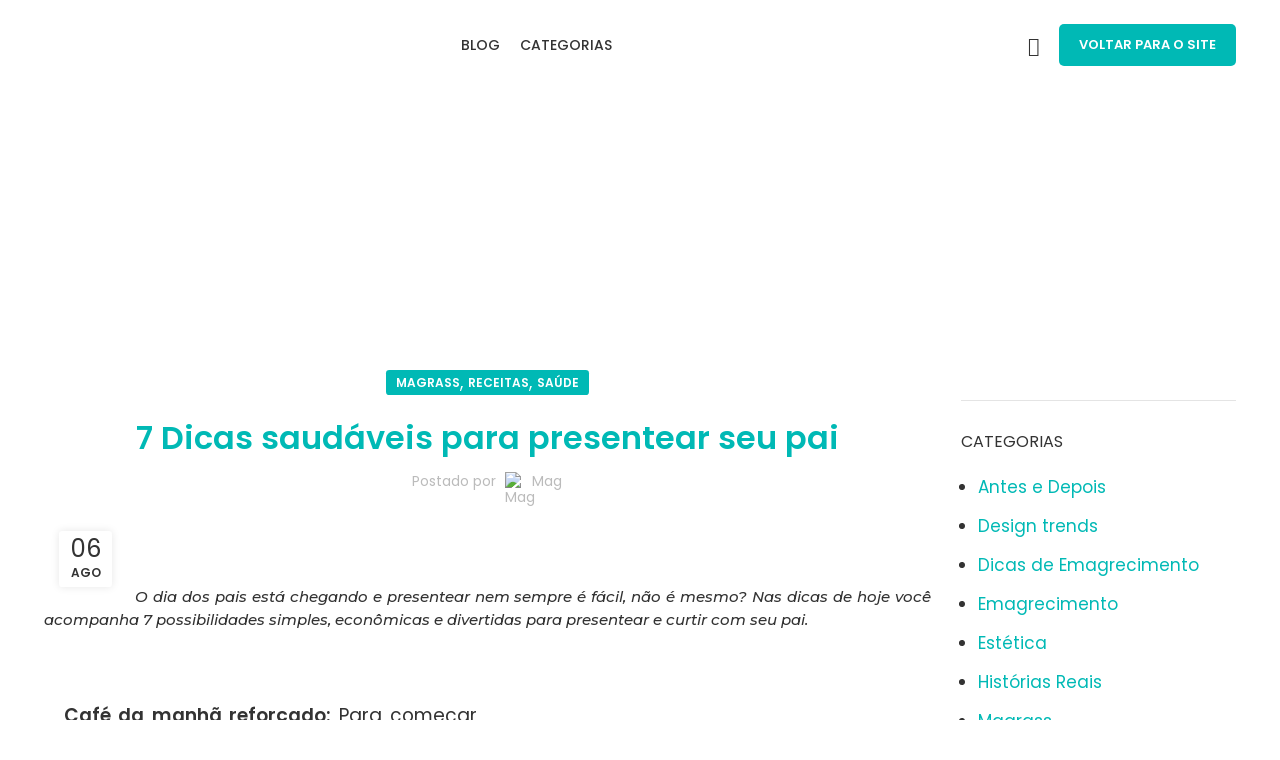

--- FILE ---
content_type: text/html; charset=UTF-8
request_url: https://blog.magrass.com.br/7-dicas-saudaveis-para-presentear-seu-pai/
body_size: 43512
content:
<!DOCTYPE html>
<html lang="pt-BR">
<head>
	<meta charset="UTF-8">
	<link rel="profile" href="https://gmpg.org/xfn/11">
	<link rel="pingback" href="https://blog.magrass.com.br/xmlrpc.php">

			<script>window.MSInputMethodContext && document.documentMode && document.write('<script src="https://blog.magrass.com.br/wp-content/themes/woodmart/js/libs/ie11CustomProperties.min.js"><\/script>');</script>
		<meta name='robots' content='index, follow, max-image-preview:large, max-snippet:-1, max-video-preview:-1' />

	<!-- This site is optimized with the Yoast SEO plugin v21.1 - https://yoast.com/wordpress/plugins/seo/ -->
	<title>7 Dicas saudáveis para presentear seu pai</title>
	<meta name="description" content="O dia dos pais está chegando e presentear nem sempre é fácil, não é mesmo? Nas dicas de hoje você acompanha 7 possibilidades simples, econômicas e divertidas para presentear e curtir com seu pai" />
	<link rel="canonical" href="https://blog.magrass.com.br/7-dicas-saudaveis-para-presentear-seu-pai/" />
	<meta property="og:locale" content="pt_BR" />
	<meta property="og:type" content="article" />
	<meta property="og:title" content="7 Dicas saudáveis para presentear seu pai" />
	<meta property="og:description" content="O dia dos pais está chegando e presentear nem sempre é fácil, não é mesmo? Nas dicas de hoje você acompanha 7 possibilidades simples, econômicas e divertidas para presentear e curtir com seu pai" />
	<meta property="og:url" content="https://blog.magrass.com.br/7-dicas-saudaveis-para-presentear-seu-pai/" />
	<meta property="og:site_name" content="Blog Magrass" />
	<meta property="article:published_time" content="2021-08-06T19:56:14+00:00" />
	<meta property="article:modified_time" content="2022-10-31T17:18:40+00:00" />
	<meta property="og:image" content="https://blog.magrass.com.br/wp-content/uploads/2021/08/Dicas-saudaveis-para-presentear-seu-pai.jpg" />
	<meta property="og:image:width" content="1200" />
	<meta property="og:image:height" content="742" />
	<meta property="og:image:type" content="image/jpeg" />
	<meta name="author" content="Mag" />
	<meta name="twitter:card" content="summary_large_image" />
	<meta name="twitter:label1" content="Escrito por" />
	<meta name="twitter:data1" content="Mag" />
	<meta name="twitter:label2" content="Est. tempo de leitura" />
	<meta name="twitter:data2" content="6 minutos" />
	<script type="application/ld+json" class="yoast-schema-graph">{"@context":"https://schema.org","@graph":[{"@type":"WebPage","@id":"https://blog.magrass.com.br/7-dicas-saudaveis-para-presentear-seu-pai/","url":"https://blog.magrass.com.br/7-dicas-saudaveis-para-presentear-seu-pai/","name":"7 Dicas saudáveis para presentear seu pai","isPartOf":{"@id":"https://blog.magrass.com.br/#website"},"primaryImageOfPage":{"@id":"https://blog.magrass.com.br/7-dicas-saudaveis-para-presentear-seu-pai/#primaryimage"},"image":{"@id":"https://blog.magrass.com.br/7-dicas-saudaveis-para-presentear-seu-pai/#primaryimage"},"thumbnailUrl":"https://blog.magrass.com.br/wp-content/uploads/2021/08/Dicas-saudaveis-para-presentear-seu-pai.jpg","datePublished":"2021-08-06T19:56:14+00:00","dateModified":"2022-10-31T17:18:40+00:00","author":{"@id":"https://blog.magrass.com.br/#/schema/person/2e9716d381ef00907062f814aeb255b8"},"description":"O dia dos pais está chegando e presentear nem sempre é fácil, não é mesmo? Nas dicas de hoje você acompanha 7 possibilidades simples, econômicas e divertidas para presentear e curtir com seu pai","breadcrumb":{"@id":"https://blog.magrass.com.br/7-dicas-saudaveis-para-presentear-seu-pai/#breadcrumb"},"inLanguage":"pt-BR","potentialAction":[{"@type":"ReadAction","target":["https://blog.magrass.com.br/7-dicas-saudaveis-para-presentear-seu-pai/"]}]},{"@type":"ImageObject","inLanguage":"pt-BR","@id":"https://blog.magrass.com.br/7-dicas-saudaveis-para-presentear-seu-pai/#primaryimage","url":"https://blog.magrass.com.br/wp-content/uploads/2021/08/Dicas-saudaveis-para-presentear-seu-pai.jpg","contentUrl":"https://blog.magrass.com.br/wp-content/uploads/2021/08/Dicas-saudaveis-para-presentear-seu-pai.jpg","width":1200,"height":742},{"@type":"BreadcrumbList","@id":"https://blog.magrass.com.br/7-dicas-saudaveis-para-presentear-seu-pai/#breadcrumb","itemListElement":[{"@type":"ListItem","position":1,"name":"Início","item":"https://blog.magrass.com.br/"},{"@type":"ListItem","position":2,"name":"Blog","item":"https://blog.magrass.com.br/blog/"},{"@type":"ListItem","position":3,"name":"7 Dicas saudáveis para presentear seu pai"}]},{"@type":"WebSite","@id":"https://blog.magrass.com.br/#website","url":"https://blog.magrass.com.br/","name":"Blog Magrass","description":"Emagrecimento saudável","potentialAction":[{"@type":"SearchAction","target":{"@type":"EntryPoint","urlTemplate":"https://blog.magrass.com.br/?s={search_term_string}"},"query-input":"required name=search_term_string"}],"inLanguage":"pt-BR"},{"@type":"Person","@id":"https://blog.magrass.com.br/#/schema/person/2e9716d381ef00907062f814aeb255b8","name":"Mag","image":{"@type":"ImageObject","inLanguage":"pt-BR","@id":"https://blog.magrass.com.br/#/schema/person/image/","url":"https://blog.magrass.com.br/wp-content/uploads/2022/10/Avatar-Magrass.png","contentUrl":"https://blog.magrass.com.br/wp-content/uploads/2022/10/Avatar-Magrass.png","caption":"Mag"},"url":"https://blog.magrass.com.br/author/mag/"}]}</script>
	<!-- / Yoast SEO plugin. -->


<link rel='dns-prefetch' href='//fonts.googleapis.com' />
<link rel="alternate" type="application/rss+xml" title="Feed para Blog Magrass &raquo;" href="https://blog.magrass.com.br/feed/" />
<link rel="alternate" type="application/rss+xml" title="Feed de comentários para Blog Magrass &raquo;" href="https://blog.magrass.com.br/comments/feed/" />
<link rel="alternate" type="application/rss+xml" title="Feed de comentários para Blog Magrass &raquo; 7 Dicas saudáveis para presentear seu pai" href="https://blog.magrass.com.br/7-dicas-saudaveis-para-presentear-seu-pai/feed/" />

<link rel='stylesheet' id='classic-theme-styles-css' href='https://blog.magrass.com.br/wp-includes/css/classic-themes.min.css?ver=1' type='text/css' media='all' />
<style id='global-styles-inline-css' type='text/css'>
body{--wp--preset--color--black: #000000;--wp--preset--color--cyan-bluish-gray: #abb8c3;--wp--preset--color--white: #ffffff;--wp--preset--color--pale-pink: #f78da7;--wp--preset--color--vivid-red: #cf2e2e;--wp--preset--color--luminous-vivid-orange: #ff6900;--wp--preset--color--luminous-vivid-amber: #fcb900;--wp--preset--color--light-green-cyan: #7bdcb5;--wp--preset--color--vivid-green-cyan: #00d084;--wp--preset--color--pale-cyan-blue: #8ed1fc;--wp--preset--color--vivid-cyan-blue: #0693e3;--wp--preset--color--vivid-purple: #9b51e0;--wp--preset--gradient--vivid-cyan-blue-to-vivid-purple: linear-gradient(135deg,rgba(6,147,227,1) 0%,rgb(155,81,224) 100%);--wp--preset--gradient--light-green-cyan-to-vivid-green-cyan: linear-gradient(135deg,rgb(122,220,180) 0%,rgb(0,208,130) 100%);--wp--preset--gradient--luminous-vivid-amber-to-luminous-vivid-orange: linear-gradient(135deg,rgba(252,185,0,1) 0%,rgba(255,105,0,1) 100%);--wp--preset--gradient--luminous-vivid-orange-to-vivid-red: linear-gradient(135deg,rgba(255,105,0,1) 0%,rgb(207,46,46) 100%);--wp--preset--gradient--very-light-gray-to-cyan-bluish-gray: linear-gradient(135deg,rgb(238,238,238) 0%,rgb(169,184,195) 100%);--wp--preset--gradient--cool-to-warm-spectrum: linear-gradient(135deg,rgb(74,234,220) 0%,rgb(151,120,209) 20%,rgb(207,42,186) 40%,rgb(238,44,130) 60%,rgb(251,105,98) 80%,rgb(254,248,76) 100%);--wp--preset--gradient--blush-light-purple: linear-gradient(135deg,rgb(255,206,236) 0%,rgb(152,150,240) 100%);--wp--preset--gradient--blush-bordeaux: linear-gradient(135deg,rgb(254,205,165) 0%,rgb(254,45,45) 50%,rgb(107,0,62) 100%);--wp--preset--gradient--luminous-dusk: linear-gradient(135deg,rgb(255,203,112) 0%,rgb(199,81,192) 50%,rgb(65,88,208) 100%);--wp--preset--gradient--pale-ocean: linear-gradient(135deg,rgb(255,245,203) 0%,rgb(182,227,212) 50%,rgb(51,167,181) 100%);--wp--preset--gradient--electric-grass: linear-gradient(135deg,rgb(202,248,128) 0%,rgb(113,206,126) 100%);--wp--preset--gradient--midnight: linear-gradient(135deg,rgb(2,3,129) 0%,rgb(40,116,252) 100%);--wp--preset--duotone--dark-grayscale: url('#wp-duotone-dark-grayscale');--wp--preset--duotone--grayscale: url('#wp-duotone-grayscale');--wp--preset--duotone--purple-yellow: url('#wp-duotone-purple-yellow');--wp--preset--duotone--blue-red: url('#wp-duotone-blue-red');--wp--preset--duotone--midnight: url('#wp-duotone-midnight');--wp--preset--duotone--magenta-yellow: url('#wp-duotone-magenta-yellow');--wp--preset--duotone--purple-green: url('#wp-duotone-purple-green');--wp--preset--duotone--blue-orange: url('#wp-duotone-blue-orange');--wp--preset--font-size--small: 13px;--wp--preset--font-size--medium: 20px;--wp--preset--font-size--large: 36px;--wp--preset--font-size--x-large: 42px;--wp--preset--spacing--20: 0.44rem;--wp--preset--spacing--30: 0.67rem;--wp--preset--spacing--40: 1rem;--wp--preset--spacing--50: 1.5rem;--wp--preset--spacing--60: 2.25rem;--wp--preset--spacing--70: 3.38rem;--wp--preset--spacing--80: 5.06rem;}:where(.is-layout-flex){gap: 0.5em;}body .is-layout-flow > .alignleft{float: left;margin-inline-start: 0;margin-inline-end: 2em;}body .is-layout-flow > .alignright{float: right;margin-inline-start: 2em;margin-inline-end: 0;}body .is-layout-flow > .aligncenter{margin-left: auto !important;margin-right: auto !important;}body .is-layout-constrained > .alignleft{float: left;margin-inline-start: 0;margin-inline-end: 2em;}body .is-layout-constrained > .alignright{float: right;margin-inline-start: 2em;margin-inline-end: 0;}body .is-layout-constrained > .aligncenter{margin-left: auto !important;margin-right: auto !important;}body .is-layout-constrained > :where(:not(.alignleft):not(.alignright):not(.alignfull)){max-width: var(--wp--style--global--content-size);margin-left: auto !important;margin-right: auto !important;}body .is-layout-constrained > .alignwide{max-width: var(--wp--style--global--wide-size);}body .is-layout-flex{display: flex;}body .is-layout-flex{flex-wrap: wrap;align-items: center;}body .is-layout-flex > *{margin: 0;}:where(.wp-block-columns.is-layout-flex){gap: 2em;}.has-black-color{color: var(--wp--preset--color--black) !important;}.has-cyan-bluish-gray-color{color: var(--wp--preset--color--cyan-bluish-gray) !important;}.has-white-color{color: var(--wp--preset--color--white) !important;}.has-pale-pink-color{color: var(--wp--preset--color--pale-pink) !important;}.has-vivid-red-color{color: var(--wp--preset--color--vivid-red) !important;}.has-luminous-vivid-orange-color{color: var(--wp--preset--color--luminous-vivid-orange) !important;}.has-luminous-vivid-amber-color{color: var(--wp--preset--color--luminous-vivid-amber) !important;}.has-light-green-cyan-color{color: var(--wp--preset--color--light-green-cyan) !important;}.has-vivid-green-cyan-color{color: var(--wp--preset--color--vivid-green-cyan) !important;}.has-pale-cyan-blue-color{color: var(--wp--preset--color--pale-cyan-blue) !important;}.has-vivid-cyan-blue-color{color: var(--wp--preset--color--vivid-cyan-blue) !important;}.has-vivid-purple-color{color: var(--wp--preset--color--vivid-purple) !important;}.has-black-background-color{background-color: var(--wp--preset--color--black) !important;}.has-cyan-bluish-gray-background-color{background-color: var(--wp--preset--color--cyan-bluish-gray) !important;}.has-white-background-color{background-color: var(--wp--preset--color--white) !important;}.has-pale-pink-background-color{background-color: var(--wp--preset--color--pale-pink) !important;}.has-vivid-red-background-color{background-color: var(--wp--preset--color--vivid-red) !important;}.has-luminous-vivid-orange-background-color{background-color: var(--wp--preset--color--luminous-vivid-orange) !important;}.has-luminous-vivid-amber-background-color{background-color: var(--wp--preset--color--luminous-vivid-amber) !important;}.has-light-green-cyan-background-color{background-color: var(--wp--preset--color--light-green-cyan) !important;}.has-vivid-green-cyan-background-color{background-color: var(--wp--preset--color--vivid-green-cyan) !important;}.has-pale-cyan-blue-background-color{background-color: var(--wp--preset--color--pale-cyan-blue) !important;}.has-vivid-cyan-blue-background-color{background-color: var(--wp--preset--color--vivid-cyan-blue) !important;}.has-vivid-purple-background-color{background-color: var(--wp--preset--color--vivid-purple) !important;}.has-black-border-color{border-color: var(--wp--preset--color--black) !important;}.has-cyan-bluish-gray-border-color{border-color: var(--wp--preset--color--cyan-bluish-gray) !important;}.has-white-border-color{border-color: var(--wp--preset--color--white) !important;}.has-pale-pink-border-color{border-color: var(--wp--preset--color--pale-pink) !important;}.has-vivid-red-border-color{border-color: var(--wp--preset--color--vivid-red) !important;}.has-luminous-vivid-orange-border-color{border-color: var(--wp--preset--color--luminous-vivid-orange) !important;}.has-luminous-vivid-amber-border-color{border-color: var(--wp--preset--color--luminous-vivid-amber) !important;}.has-light-green-cyan-border-color{border-color: var(--wp--preset--color--light-green-cyan) !important;}.has-vivid-green-cyan-border-color{border-color: var(--wp--preset--color--vivid-green-cyan) !important;}.has-pale-cyan-blue-border-color{border-color: var(--wp--preset--color--pale-cyan-blue) !important;}.has-vivid-cyan-blue-border-color{border-color: var(--wp--preset--color--vivid-cyan-blue) !important;}.has-vivid-purple-border-color{border-color: var(--wp--preset--color--vivid-purple) !important;}.has-vivid-cyan-blue-to-vivid-purple-gradient-background{background: var(--wp--preset--gradient--vivid-cyan-blue-to-vivid-purple) !important;}.has-light-green-cyan-to-vivid-green-cyan-gradient-background{background: var(--wp--preset--gradient--light-green-cyan-to-vivid-green-cyan) !important;}.has-luminous-vivid-amber-to-luminous-vivid-orange-gradient-background{background: var(--wp--preset--gradient--luminous-vivid-amber-to-luminous-vivid-orange) !important;}.has-luminous-vivid-orange-to-vivid-red-gradient-background{background: var(--wp--preset--gradient--luminous-vivid-orange-to-vivid-red) !important;}.has-very-light-gray-to-cyan-bluish-gray-gradient-background{background: var(--wp--preset--gradient--very-light-gray-to-cyan-bluish-gray) !important;}.has-cool-to-warm-spectrum-gradient-background{background: var(--wp--preset--gradient--cool-to-warm-spectrum) !important;}.has-blush-light-purple-gradient-background{background: var(--wp--preset--gradient--blush-light-purple) !important;}.has-blush-bordeaux-gradient-background{background: var(--wp--preset--gradient--blush-bordeaux) !important;}.has-luminous-dusk-gradient-background{background: var(--wp--preset--gradient--luminous-dusk) !important;}.has-pale-ocean-gradient-background{background: var(--wp--preset--gradient--pale-ocean) !important;}.has-electric-grass-gradient-background{background: var(--wp--preset--gradient--electric-grass) !important;}.has-midnight-gradient-background{background: var(--wp--preset--gradient--midnight) !important;}.has-small-font-size{font-size: var(--wp--preset--font-size--small) !important;}.has-medium-font-size{font-size: var(--wp--preset--font-size--medium) !important;}.has-large-font-size{font-size: var(--wp--preset--font-size--large) !important;}.has-x-large-font-size{font-size: var(--wp--preset--font-size--x-large) !important;}
.wp-block-navigation a:where(:not(.wp-element-button)){color: inherit;}
:where(.wp-block-columns.is-layout-flex){gap: 2em;}
.wp-block-pullquote{font-size: 1.5em;line-height: 1.6;}
</style>
<link rel='stylesheet' id='elementor-frontend-css' href='https://blog.magrass.com.br/wp-content/plugins/elementor/assets/css/frontend-lite.min.css?ver=3.23.4' type='text/css' media='all' />
<link rel='stylesheet' id='swiper-css' href='https://blog.magrass.com.br/wp-content/plugins/elementor/assets/lib/swiper/v8/css/swiper.min.css?ver=8.4.5' type='text/css' media='all' />
<link rel='stylesheet' id='elementor-post-5-css' href='https://blog.magrass.com.br/wp-content/uploads/elementor/css/post-5.css?ver=1668365121' type='text/css' media='all' />
<link rel='stylesheet' id='elementor-post-32115-css' href='https://blog.magrass.com.br/wp-content/uploads/elementor/css/post-32115.css?ver=1668520981' type='text/css' media='all' />
<link rel='stylesheet' id='bootstrap-css' href='https://blog.magrass.com.br/wp-content/themes/woodmart/css/bootstrap-light.min.css?ver=7.0.3' type='text/css' media='all' />
<link rel='stylesheet' id='woodmart-style-css' href='https://blog.magrass.com.br/wp-content/themes/woodmart/css/parts/base.min.css?ver=7.0.3' type='text/css' media='all' />
<link rel='stylesheet' id='wd-widget-wd-recent-posts-css' href='https://blog.magrass.com.br/wp-content/themes/woodmart/css/parts/widget-wd-recent-posts.min.css?ver=7.0.3' type='text/css' media='all' />
<link rel='stylesheet' id='wd-widget-nav-css' href='https://blog.magrass.com.br/wp-content/themes/woodmart/css/parts/widget-nav.min.css?ver=7.0.3' type='text/css' media='all' />
<link rel='stylesheet' id='wd-blog-single-base-css' href='https://blog.magrass.com.br/wp-content/themes/woodmart/css/parts/blog-single-base.min.css?ver=7.0.3' type='text/css' media='all' />
<link rel='stylesheet' id='wd-blog-base-css' href='https://blog.magrass.com.br/wp-content/themes/woodmart/css/parts/blog-base.min.css?ver=7.0.3' type='text/css' media='all' />
<link rel='stylesheet' id='wd-wp-gutenberg-css' href='https://blog.magrass.com.br/wp-content/themes/woodmart/css/parts/wp-gutenberg.min.css?ver=7.0.3' type='text/css' media='all' />
<link rel='stylesheet' id='wd-base-deprecated-css' href='https://blog.magrass.com.br/wp-content/themes/woodmart/css/parts/base-deprecated.min.css?ver=7.0.3' type='text/css' media='all' />
<link rel='stylesheet' id='wd-elementor-base-css' href='https://blog.magrass.com.br/wp-content/themes/woodmart/css/parts/int-elem-base.min.css?ver=7.0.3' type='text/css' media='all' />
<link rel='stylesheet' id='child-style-css' href='https://blog.magrass.com.br/wp-content/themes/woodmart-child/style.css?ver=7.0.3' type='text/css' media='all' />
<link rel='stylesheet' id='wd-header-base-css' href='https://blog.magrass.com.br/wp-content/themes/woodmart/css/parts/header-base.min.css?ver=7.0.3' type='text/css' media='all' />
<link rel='stylesheet' id='wd-mod-tools-css' href='https://blog.magrass.com.br/wp-content/themes/woodmart/css/parts/mod-tools.min.css?ver=7.0.3' type='text/css' media='all' />
<link rel='stylesheet' id='wd-header-search-css' href='https://blog.magrass.com.br/wp-content/themes/woodmart/css/parts/header-el-search.min.css?ver=7.0.3' type='text/css' media='all' />
<link rel='stylesheet' id='wd-header-elements-base-css' href='https://blog.magrass.com.br/wp-content/themes/woodmart/css/parts/header-el-base.min.css?ver=7.0.3' type='text/css' media='all' />
<link rel='stylesheet' id='wd-page-title-css' href='https://blog.magrass.com.br/wp-content/themes/woodmart/css/parts/page-title.min.css?ver=7.0.3' type='text/css' media='all' />
<link rel='stylesheet' id='wd-page-navigation-css' href='https://blog.magrass.com.br/wp-content/themes/woodmart/css/parts/mod-page-navigation.min.css?ver=7.0.3' type='text/css' media='all' />
<link rel='stylesheet' id='wd-blog-loop-base-old-css' href='https://blog.magrass.com.br/wp-content/themes/woodmart/css/parts/blog-loop-base-old.min.css?ver=7.0.3' type='text/css' media='all' />
<link rel='stylesheet' id='wd-blog-loop-design-masonry-css' href='https://blog.magrass.com.br/wp-content/themes/woodmart/css/parts/blog-loop-design-masonry.min.css?ver=7.0.3' type='text/css' media='all' />
<link rel='stylesheet' id='wd-owl-carousel-css' href='https://blog.magrass.com.br/wp-content/themes/woodmart/css/parts/lib-owl-carousel.min.css?ver=7.0.3' type='text/css' media='all' />
<link rel='stylesheet' id='wd-social-icons-css' href='https://blog.magrass.com.br/wp-content/themes/woodmart/css/parts/el-social-icons.min.css?ver=7.0.3' type='text/css' media='all' />
<link rel='stylesheet' id='wd-mod-comments-css' href='https://blog.magrass.com.br/wp-content/themes/woodmart/css/parts/mod-comments.min.css?ver=7.0.3' type='text/css' media='all' />
<link rel='stylesheet' id='wd-off-canvas-sidebar-css' href='https://blog.magrass.com.br/wp-content/themes/woodmart/css/parts/opt-off-canvas-sidebar.min.css?ver=7.0.3' type='text/css' media='all' />
<link rel='stylesheet' id='wd-banner-css' href='https://blog.magrass.com.br/wp-content/themes/woodmart/css/parts/el-banner.min.css?ver=7.0.3' type='text/css' media='all' />
<link rel='stylesheet' id='wd-mod-highlighted-text-css' href='https://blog.magrass.com.br/wp-content/themes/woodmart/css/parts/mod-highlighted-text.min.css?ver=7.0.3' type='text/css' media='all' />
<link rel='stylesheet' id='wd-widget-collapse-css' href='https://blog.magrass.com.br/wp-content/themes/woodmart/css/parts/opt-widget-collapse.min.css?ver=7.0.3' type='text/css' media='all' />
<link rel='stylesheet' id='wd-footer-base-css' href='https://blog.magrass.com.br/wp-content/themes/woodmart/css/parts/footer-base.min.css?ver=7.0.3' type='text/css' media='all' />
<link rel='stylesheet' id='wd-text-block-css' href='https://blog.magrass.com.br/wp-content/themes/woodmart/css/parts/el-text-block.min.css?ver=7.0.3' type='text/css' media='all' />
<link rel='stylesheet' id='wd-list-css' href='https://blog.magrass.com.br/wp-content/themes/woodmart/css/parts/el-list.min.css?ver=7.0.3' type='text/css' media='all' />
<link rel='stylesheet' id='wd-scroll-top-css' href='https://blog.magrass.com.br/wp-content/themes/woodmart/css/parts/opt-scrolltotop.min.css?ver=7.0.3' type='text/css' media='all' />
<link rel='stylesheet' id='wd-wd-search-results-css' href='https://blog.magrass.com.br/wp-content/themes/woodmart/css/parts/wd-search-results.min.css?ver=7.0.3' type='text/css' media='all' />
<link rel='stylesheet' id='wd-wd-search-form-css' href='https://blog.magrass.com.br/wp-content/themes/woodmart/css/parts/wd-search-form.min.css?ver=7.0.3' type='text/css' media='all' />
<link rel='stylesheet' id='wd-mod-sticky-sidebar-opener-css' href='https://blog.magrass.com.br/wp-content/themes/woodmart/css/parts/mod-sticky-sidebar-opener.min.css?ver=7.0.3' type='text/css' media='all' />
<link rel='stylesheet' id='wd-header-search-fullscreen-css' href='https://blog.magrass.com.br/wp-content/themes/woodmart/css/parts/header-el-search-fullscreen-general.min.css?ver=7.0.3' type='text/css' media='all' />
<link rel='stylesheet' id='wd-header-search-fullscreen-1-css' href='https://blog.magrass.com.br/wp-content/themes/woodmart/css/parts/header-el-search-fullscreen-1.min.css?ver=7.0.3' type='text/css' media='all' />
<link rel='stylesheet' id='xts-style-header_435308-css' href='https://blog.magrass.com.br/wp-content/uploads/2022/10/xts-header_435308-1666967166.css?ver=7.0.3' type='text/css' media='all' />
<link rel='stylesheet' id='xts-style-theme_settings_default-css' href='https://blog.magrass.com.br/wp-content/uploads/2022/10/xts-theme_settings_default-1666965850.css?ver=7.0.3' type='text/css' media='all' />
<link rel='stylesheet' id='xts-google-fonts-css' href='https://fonts.googleapis.com/css?family=Poppins%3A400%2C600%2C500%7CGreat+Vibes%3A400&#038;ver=7.0.3' type='text/css' media='all' />
<link rel='stylesheet' id='google-fonts-1-css' href='https://fonts.googleapis.com/css?family=Roboto%3A100%2C100italic%2C200%2C200italic%2C300%2C300italic%2C400%2C400italic%2C500%2C500italic%2C600%2C600italic%2C700%2C700italic%2C800%2C800italic%2C900%2C900italic%7CRoboto+Slab%3A100%2C100italic%2C200%2C200italic%2C300%2C300italic%2C400%2C400italic%2C500%2C500italic%2C600%2C600italic%2C700%2C700italic%2C800%2C800italic%2C900%2C900italic%7CMontserrat%3A100%2C100italic%2C200%2C200italic%2C300%2C300italic%2C400%2C400italic%2C500%2C500italic%2C600%2C600italic%2C700%2C700italic%2C800%2C800italic%2C900%2C900italic&#038;display=auto&#038;ver=6.1.9' type='text/css' media='all' />
<link rel="preconnect" href="https://fonts.gstatic.com/" crossorigin><script type='text/javascript' src='https://blog.magrass.com.br/wp-includes/js/jquery/jquery.min.js?ver=3.6.1' id='jquery-core-js'></script>
<script type='text/javascript' src='https://blog.magrass.com.br/wp-includes/js/jquery/jquery-migrate.min.js?ver=3.3.2' id='jquery-migrate-js'></script>
<script type='text/javascript' src='https://blog.magrass.com.br/wp-content/themes/woodmart/js/libs/device.min.js?ver=7.0.3' id='wd-device-library-js'></script>
<link rel="https://api.w.org/" href="https://blog.magrass.com.br/wp-json/" /><link rel="alternate" type="application/json" href="https://blog.magrass.com.br/wp-json/wp/v2/posts/32115" /><link rel="EditURI" type="application/rsd+xml" title="RSD" href="https://blog.magrass.com.br/xmlrpc.php?rsd" />
<link rel="wlwmanifest" type="application/wlwmanifest+xml" href="https://blog.magrass.com.br/wp-includes/wlwmanifest.xml" />
<meta name="generator" content="WordPress 6.1.9" />
<link rel='shortlink' href='https://blog.magrass.com.br/?p=32115' />
<link rel="alternate" type="application/json+oembed" href="https://blog.magrass.com.br/wp-json/oembed/1.0/embed?url=https%3A%2F%2Fblog.magrass.com.br%2F7-dicas-saudaveis-para-presentear-seu-pai%2F" />
<link rel="alternate" type="text/xml+oembed" href="https://blog.magrass.com.br/wp-json/oembed/1.0/embed?url=https%3A%2F%2Fblog.magrass.com.br%2F7-dicas-saudaveis-para-presentear-seu-pai%2F&#038;format=xml" />
<meta name="adopt-website-id" content="4e5eca53-412d-4f5a-9f85-43e91719c16b"/>
<script src="//tag.goadopt.io/injector.js?website_code=4e5eca53-412d-4f5a-9f85-43e91719c16b" class="adopt-injector"></script>
					<meta name="viewport" content="width=device-width, initial-scale=1.0, maximum-scale=1.0, user-scalable=no">
									<meta name="generator" content="Elementor 3.23.4; features: e_optimized_css_loading, e_font_icon_svg, additional_custom_breakpoints, e_lazyload; settings: css_print_method-external, google_font-enabled, font_display-auto">
			<style>
				.e-con.e-parent:nth-of-type(n+4):not(.e-lazyloaded):not(.e-no-lazyload),
				.e-con.e-parent:nth-of-type(n+4):not(.e-lazyloaded):not(.e-no-lazyload) * {
					background-image: none !important;
				}
				@media screen and (max-height: 1024px) {
					.e-con.e-parent:nth-of-type(n+3):not(.e-lazyloaded):not(.e-no-lazyload),
					.e-con.e-parent:nth-of-type(n+3):not(.e-lazyloaded):not(.e-no-lazyload) * {
						background-image: none !important;
					}
				}
				@media screen and (max-height: 640px) {
					.e-con.e-parent:nth-of-type(n+2):not(.e-lazyloaded):not(.e-no-lazyload),
					.e-con.e-parent:nth-of-type(n+2):not(.e-lazyloaded):not(.e-no-lazyload) * {
						background-image: none !important;
					}
				}
			</style>
			<style>
		
		</style></head>

<body class="post-template-default single single-post postid-32115 single-format-standard wrapper-full-width  categories-accordion-on woodmart-ajax-shop-on offcanvas-sidebar-mobile offcanvas-sidebar-tablet elementor-default elementor-kit-5 elementor-page elementor-page-32115">
			<script type="text/javascript" id="wd-flicker-fix">// Flicker fix.</script><svg xmlns="http://www.w3.org/2000/svg" viewBox="0 0 0 0" width="0" height="0" focusable="false" role="none" style="visibility: hidden; position: absolute; left: -9999px; overflow: hidden;" ><defs><filter id="wp-duotone-dark-grayscale"><feColorMatrix color-interpolation-filters="sRGB" type="matrix" values=" .299 .587 .114 0 0 .299 .587 .114 0 0 .299 .587 .114 0 0 .299 .587 .114 0 0 " /><feComponentTransfer color-interpolation-filters="sRGB" ><feFuncR type="table" tableValues="0 0.49803921568627" /><feFuncG type="table" tableValues="0 0.49803921568627" /><feFuncB type="table" tableValues="0 0.49803921568627" /><feFuncA type="table" tableValues="1 1" /></feComponentTransfer><feComposite in2="SourceGraphic" operator="in" /></filter></defs></svg><svg xmlns="http://www.w3.org/2000/svg" viewBox="0 0 0 0" width="0" height="0" focusable="false" role="none" style="visibility: hidden; position: absolute; left: -9999px; overflow: hidden;" ><defs><filter id="wp-duotone-grayscale"><feColorMatrix color-interpolation-filters="sRGB" type="matrix" values=" .299 .587 .114 0 0 .299 .587 .114 0 0 .299 .587 .114 0 0 .299 .587 .114 0 0 " /><feComponentTransfer color-interpolation-filters="sRGB" ><feFuncR type="table" tableValues="0 1" /><feFuncG type="table" tableValues="0 1" /><feFuncB type="table" tableValues="0 1" /><feFuncA type="table" tableValues="1 1" /></feComponentTransfer><feComposite in2="SourceGraphic" operator="in" /></filter></defs></svg><svg xmlns="http://www.w3.org/2000/svg" viewBox="0 0 0 0" width="0" height="0" focusable="false" role="none" style="visibility: hidden; position: absolute; left: -9999px; overflow: hidden;" ><defs><filter id="wp-duotone-purple-yellow"><feColorMatrix color-interpolation-filters="sRGB" type="matrix" values=" .299 .587 .114 0 0 .299 .587 .114 0 0 .299 .587 .114 0 0 .299 .587 .114 0 0 " /><feComponentTransfer color-interpolation-filters="sRGB" ><feFuncR type="table" tableValues="0.54901960784314 0.98823529411765" /><feFuncG type="table" tableValues="0 1" /><feFuncB type="table" tableValues="0.71764705882353 0.25490196078431" /><feFuncA type="table" tableValues="1 1" /></feComponentTransfer><feComposite in2="SourceGraphic" operator="in" /></filter></defs></svg><svg xmlns="http://www.w3.org/2000/svg" viewBox="0 0 0 0" width="0" height="0" focusable="false" role="none" style="visibility: hidden; position: absolute; left: -9999px; overflow: hidden;" ><defs><filter id="wp-duotone-blue-red"><feColorMatrix color-interpolation-filters="sRGB" type="matrix" values=" .299 .587 .114 0 0 .299 .587 .114 0 0 .299 .587 .114 0 0 .299 .587 .114 0 0 " /><feComponentTransfer color-interpolation-filters="sRGB" ><feFuncR type="table" tableValues="0 1" /><feFuncG type="table" tableValues="0 0.27843137254902" /><feFuncB type="table" tableValues="0.5921568627451 0.27843137254902" /><feFuncA type="table" tableValues="1 1" /></feComponentTransfer><feComposite in2="SourceGraphic" operator="in" /></filter></defs></svg><svg xmlns="http://www.w3.org/2000/svg" viewBox="0 0 0 0" width="0" height="0" focusable="false" role="none" style="visibility: hidden; position: absolute; left: -9999px; overflow: hidden;" ><defs><filter id="wp-duotone-midnight"><feColorMatrix color-interpolation-filters="sRGB" type="matrix" values=" .299 .587 .114 0 0 .299 .587 .114 0 0 .299 .587 .114 0 0 .299 .587 .114 0 0 " /><feComponentTransfer color-interpolation-filters="sRGB" ><feFuncR type="table" tableValues="0 0" /><feFuncG type="table" tableValues="0 0.64705882352941" /><feFuncB type="table" tableValues="0 1" /><feFuncA type="table" tableValues="1 1" /></feComponentTransfer><feComposite in2="SourceGraphic" operator="in" /></filter></defs></svg><svg xmlns="http://www.w3.org/2000/svg" viewBox="0 0 0 0" width="0" height="0" focusable="false" role="none" style="visibility: hidden; position: absolute; left: -9999px; overflow: hidden;" ><defs><filter id="wp-duotone-magenta-yellow"><feColorMatrix color-interpolation-filters="sRGB" type="matrix" values=" .299 .587 .114 0 0 .299 .587 .114 0 0 .299 .587 .114 0 0 .299 .587 .114 0 0 " /><feComponentTransfer color-interpolation-filters="sRGB" ><feFuncR type="table" tableValues="0.78039215686275 1" /><feFuncG type="table" tableValues="0 0.94901960784314" /><feFuncB type="table" tableValues="0.35294117647059 0.47058823529412" /><feFuncA type="table" tableValues="1 1" /></feComponentTransfer><feComposite in2="SourceGraphic" operator="in" /></filter></defs></svg><svg xmlns="http://www.w3.org/2000/svg" viewBox="0 0 0 0" width="0" height="0" focusable="false" role="none" style="visibility: hidden; position: absolute; left: -9999px; overflow: hidden;" ><defs><filter id="wp-duotone-purple-green"><feColorMatrix color-interpolation-filters="sRGB" type="matrix" values=" .299 .587 .114 0 0 .299 .587 .114 0 0 .299 .587 .114 0 0 .299 .587 .114 0 0 " /><feComponentTransfer color-interpolation-filters="sRGB" ><feFuncR type="table" tableValues="0.65098039215686 0.40392156862745" /><feFuncG type="table" tableValues="0 1" /><feFuncB type="table" tableValues="0.44705882352941 0.4" /><feFuncA type="table" tableValues="1 1" /></feComponentTransfer><feComposite in2="SourceGraphic" operator="in" /></filter></defs></svg><svg xmlns="http://www.w3.org/2000/svg" viewBox="0 0 0 0" width="0" height="0" focusable="false" role="none" style="visibility: hidden; position: absolute; left: -9999px; overflow: hidden;" ><defs><filter id="wp-duotone-blue-orange"><feColorMatrix color-interpolation-filters="sRGB" type="matrix" values=" .299 .587 .114 0 0 .299 .587 .114 0 0 .299 .587 .114 0 0 .299 .587 .114 0 0 " /><feComponentTransfer color-interpolation-filters="sRGB" ><feFuncR type="table" tableValues="0.098039215686275 1" /><feFuncG type="table" tableValues="0 0.66274509803922" /><feFuncB type="table" tableValues="0.84705882352941 0.41960784313725" /><feFuncA type="table" tableValues="1 1" /></feComponentTransfer><feComposite in2="SourceGraphic" operator="in" /></filter></defs></svg>	
	
	<div class="website-wrapper">
									<header class="whb-header whb-header_435308 whb-sticky-shadow whb-scroll-stick whb-sticky-real whb-hide-on-scroll">
					<div class="whb-main-header">
	
<div class="whb-row whb-general-header whb-sticky-row whb-with-bg whb-without-border whb-color-dark whb-flex-flex-middle">
	<div class="container">
		<div class="whb-flex-row whb-general-header-inner">
			<div class="whb-column whb-col-left whb-visible-lg">
	<div class="site-logo wd-switch-logo">
	<a href="https://blog.magrass.com.br/" class="wd-logo wd-main-logo" rel="home">
		<img fetchpriority="high" width="700" height="244" src="https://blog.magrass.com.br/wp-content/uploads/2022/10/logo.png" class="attachment-full size-full" alt="" decoding="async" style="max-width:200px;" srcset="https://blog.magrass.com.br/wp-content/uploads/2022/10/logo.png 700w, https://blog.magrass.com.br/wp-content/uploads/2022/10/logo-400x139.png 400w" sizes="(max-width: 700px) 100vw, 700px" />	</a>
					<a href="https://blog.magrass.com.br/" class="wd-logo wd-sticky-logo" rel="home">
			<img fetchpriority="high" width="700" height="244" src="https://blog.magrass.com.br/wp-content/uploads/2022/10/logo.png" class="attachment-full size-full" alt="" decoding="async" style="max-width:200px;" srcset="https://blog.magrass.com.br/wp-content/uploads/2022/10/logo.png 700w, https://blog.magrass.com.br/wp-content/uploads/2022/10/logo-400x139.png 400w" sizes="(max-width: 700px) 100vw, 700px" />		</a>
	</div>
</div>
<div class="whb-column whb-col-center whb-visible-lg">
	<div class="wd-header-nav wd-header-main-nav text-center wd-design-1" role="navigation" aria-label="Navegação principal">
	<ul id="menu-main-navigation" class="menu wd-nav wd-nav-main wd-style-default wd-gap-s"><li id="menu-item-36158" class="menu-item menu-item-type-post_type menu-item-object-page menu-item-home menu-item-36158 item-level-0 menu-mega-dropdown wd-event-hover" ><a href="https://blog.magrass.com.br/" class="woodmart-nav-link"><span class="nav-link-text">Blog</span></a></li>
<li id="menu-item-37052" class="menu-item menu-item-type-custom menu-item-object-custom menu-item-has-children menu-item-37052 item-level-0 menu-simple-dropdown wd-event-hover" ><a href="#" class="woodmart-nav-link"><span class="nav-link-text">Categorias</span></a><div class="color-scheme-dark wd-design-default wd-dropdown-menu wd-dropdown"><div class="container">
<ul class="wd-sub-menu color-scheme-dark">
	<li id="menu-item-37053" class="menu-item menu-item-type-taxonomy menu-item-object-category current-post-ancestor current-menu-parent current-post-parent menu-item-37053 item-level-1 wd-event-hover" ><a href="https://blog.magrass.com.br/categoria/magrass/" class="woodmart-nav-link">Magrass</a></li>
	<li id="menu-item-37060" class="menu-item menu-item-type-taxonomy menu-item-object-category menu-item-37060 item-level-1 wd-event-hover" ><a href="https://blog.magrass.com.br/categoria/historias-reais/" class="woodmart-nav-link">Histórias Reais</a></li>
	<li id="menu-item-37054" class="menu-item menu-item-type-taxonomy menu-item-object-category current-post-ancestor current-menu-parent current-post-parent menu-item-37054 item-level-1 wd-event-hover" ><a href="https://blog.magrass.com.br/categoria/saude/" class="woodmart-nav-link">Saúde</a></li>
	<li id="menu-item-37055" class="menu-item menu-item-type-taxonomy menu-item-object-category menu-item-37055 item-level-1 wd-event-hover" ><a href="https://blog.magrass.com.br/categoria/dicas/" class="woodmart-nav-link">Dicas de Emagrecimento</a></li>
	<li id="menu-item-37056" class="menu-item menu-item-type-taxonomy menu-item-object-category menu-item-37056 item-level-1 wd-event-hover" ><a href="https://blog.magrass.com.br/categoria/emagrecimento-saudavel/" class="woodmart-nav-link">Emagrecimento</a></li>
	<li id="menu-item-37057" class="menu-item menu-item-type-taxonomy menu-item-object-category current-post-ancestor current-menu-parent current-post-parent menu-item-37057 item-level-1 wd-event-hover" ><a href="https://blog.magrass.com.br/categoria/receitas/" class="woodmart-nav-link">Receitas</a></li>
	<li id="menu-item-37058" class="menu-item menu-item-type-taxonomy menu-item-object-category menu-item-37058 item-level-1 wd-event-hover" ><a href="https://blog.magrass.com.br/categoria/antes-e-depois/" class="woodmart-nav-link">Antes e Depois</a></li>
	<li id="menu-item-37059" class="menu-item menu-item-type-taxonomy menu-item-object-category menu-item-37059 item-level-1 wd-event-hover" ><a href="https://blog.magrass.com.br/categoria/estetica/" class="woodmart-nav-link">Estética</a></li>
</ul>
</div>
</div>
</li>
</ul></div><!--END MAIN-NAV-->
</div>
<div class="whb-column whb-col-right whb-visible-lg">
	<div class="wd-header-search wd-tools-element wd-design-1 wd-display-full-screen" title="Procura">
	<a href="javascript:void(0);" aria-label="Procura">
		<span class="wd-tools-icon">
					</span>
	</a>
	</div>
<div id="wd-6972878de12d3" class=" wd-button-wrapper text-left"><a href="https://magrass.com.br" title="" class="btn btn-scheme-light btn-scheme-hover-light btn-style-default btn-style-semi-round btn-size-default">VOLTAR PARA O SITE</a></div></div>
<div class="whb-column whb-mobile-left whb-hidden-lg">
	<div class="wd-tools-element wd-header-mobile-nav wd-style-text wd-design-1">
	<a href="#" rel="nofollow" aria-label="Abra o menu móvel">
		<span class="wd-tools-icon">
					</span>
	
		<span class="wd-tools-text">Menu</span>
	</a>
</div><!--END wd-header-mobile-nav--><div class="site-logo">
	<a href="https://blog.magrass.com.br/" class="wd-logo wd-main-logo" rel="home">
		<img width="700" height="244" src="https://blog.magrass.com.br/wp-content/uploads/2022/10/logo.png" class="attachment-full size-full" alt="" decoding="async" style="max-width:117px;" srcset="https://blog.magrass.com.br/wp-content/uploads/2022/10/logo.png 700w, https://blog.magrass.com.br/wp-content/uploads/2022/10/logo-400x139.png 400w" sizes="(max-width: 700px) 100vw, 700px" />	</a>
	</div>
</div>
<div class="whb-column whb-mobile-center whb-hidden-lg whb-empty-column">
	</div>
<div class="whb-column whb-mobile-right whb-hidden-lg">
	<div id="wd-6972878de1508" class=" wd-button-wrapper text-left"><a href="https://magrass.com.br" title="" class="btn btn-scheme-light btn-scheme-hover-light btn-style-default btn-style-semi-round btn-size-small">VOLTAR PARA O SITE</a></div></div>
		</div>
	</div>
</div>
</div>
				</header>
			
								<div class="main-page-wrapper">
		
						<div class="page-title  page-title-default title-size-default title-design-default color-scheme-light title-blog" style="">
					<div class="container">
													<h3 class="entry-title title">Blog</h3>
						
						
													<div class="breadcrumbs"><a href="https://blog.magrass.com.br/" rel="v:url" property="v:title">Início</a> &raquo; <span><a rel="v:url" href="https://blog.magrass.com.br/categoria/magrass/">Magrass</a></span> &raquo; </div><!-- .breadcrumbs -->											</div>
				</div>
			
		<!-- MAIN CONTENT AREA -->
				<div class="container">
			<div class="row content-layout-wrapper align-items-start">
				


<div class="site-content col-lg-9 col-12 col-md-9" role="main">

				
				
<article id="post-32115" class="post-single-page post-32115 post type-post status-publish format-standard has-post-thumbnail hentry category-magrass category-receitas category-saude tag-cafe tag-dia-dos-pais tag-pai tag-presentes tag-receitas tag-saudavel">
	<div class="article-inner">
									<div class="meta-post-categories wd-post-cat wd-style-with-bg"><a href="https://blog.magrass.com.br/categoria/magrass/" rel="category tag">Magrass</a>, <a href="https://blog.magrass.com.br/categoria/receitas/" rel="category tag">Receitas</a>, <a href="https://blog.magrass.com.br/categoria/saude/" rel="category tag">Saúde</a></div>
			
							<h1 class="wd-entities-title title post-title">7 Dicas saudáveis para presentear seu pai</h1>
			
							<div class="entry-meta wd-entry-meta">
								<ul class="entry-meta-list">
									<li class="modified-date">
								<time class="updated" datetime="2022-10-31T17:18:40+00:00">
			outubro 31, 2022		</time>
							</li>

					
											<li class="meta-author">
									<span>
							Postado por					</span>

					<img src="https://blog.magrass.com.br/wp-content/uploads/2022/10/Avatar-Magrass-150x150.png" width="32" height="32" alt="Mag" class="avatar avatar-32 wp-user-avatar wp-user-avatar-32 alignnone photo" />		
		<a href="https://blog.magrass.com.br/author/mag/" rel="author">
			<span class="vcard author author_name">
				<span class="fn">Mag</span>
			</span>
		</a>
								</li>
					
					
												</ul>
						</div><!-- .entry-meta -->
								<header class="entry-header">
									
					<figure id="carousel-587" class="entry-thumbnail" data-owl-carousel data-hide_pagination_control="yes" data-desktop="1" data-tablet="1" data-tablet_landscape="1" data-mobile="1">
													<img loading="lazy" width="1200" height="742" src="https://blog.magrass.com.br/wp-content/uploads/2021/08/Dicas-saudaveis-para-presentear-seu-pai.jpg" class="attachment-post-thumbnail size-post-thumbnail wp-post-image" alt="" decoding="async" srcset="https://blog.magrass.com.br/wp-content/uploads/2021/08/Dicas-saudaveis-para-presentear-seu-pai.jpg 1200w, https://blog.magrass.com.br/wp-content/uploads/2021/08/Dicas-saudaveis-para-presentear-seu-pai-400x247.jpg 400w, https://blog.magrass.com.br/wp-content/uploads/2021/08/Dicas-saudaveis-para-presentear-seu-pai-768x475.jpg 768w" sizes="(max-width: 1200px) 100vw, 1200px" />						
					</figure>
				
												<div class="post-date wd-post-date wd-style-with-bg" onclick="">
				<span class="post-date-day">
					06				</span>
				<span class="post-date-month">
					ago				</span>
			</div>
						
			</header><!-- .entry-header -->

		<div class="article-body-container">
			
							<div class="entry-content wd-entry-content">
							<div data-elementor-type="wp-post" data-elementor-id="32115" class="elementor elementor-32115">
						<section class="wd-negative-gap elementor-section elementor-top-section elementor-element elementor-element-9108107 elementor-section-boxed elementor-section-height-default elementor-section-height-default wd-section-disabled" data-id="9108107" data-element_type="section">
						<div class="elementor-container elementor-column-gap-default">
					<div class="elementor-column elementor-col-100 elementor-top-column elementor-element elementor-element-7229f44" data-id="7229f44" data-element_type="column">
			<div class="elementor-widget-wrap elementor-element-populated">
						<div class="elementor-element elementor-element-cbaeae0 elementor-drop-cap-yes color-scheme-inherit text-left elementor-drop-cap-view-default elementor-widget elementor-widget-text-editor" data-id="cbaeae0" data-element_type="widget" data-settings="{&quot;drop_cap&quot;:&quot;yes&quot;}" data-widget_type="text-editor.default">
				<div class="elementor-widget-container">
			<style>/*! elementor - v3.23.0 - 05-08-2024 */
.elementor-widget-text-editor.elementor-drop-cap-view-stacked .elementor-drop-cap{background-color:#69727d;color:#fff}.elementor-widget-text-editor.elementor-drop-cap-view-framed .elementor-drop-cap{color:#69727d;border:3px solid;background-color:transparent}.elementor-widget-text-editor:not(.elementor-drop-cap-view-default) .elementor-drop-cap{margin-top:8px}.elementor-widget-text-editor:not(.elementor-drop-cap-view-default) .elementor-drop-cap-letter{width:1em;height:1em}.elementor-widget-text-editor .elementor-drop-cap{float:left;text-align:center;line-height:1;font-size:50px}.elementor-widget-text-editor .elementor-drop-cap-letter{display:inline-block}</style>				<p class="MsoNormal" style="mso-margin-top-alt: auto; mso-margin-bottom-alt: auto; text-align: justify; text-indent: 35.4pt; line-height: 150%;"><em><span style="font-size: 12.0pt; line-height: 150%; font-family: 'Times New Roman',serif; color: black; mso-themecolor: text1;">         </span>O dia dos pais está chegando e presentear nem sempre é fácil, não é mesmo? Nas dicas de hoje você acompanha 7 possibilidades simples, econômicas e divertidas para presentear e curtir com seu pai. </em></p>						</div>
				</div>
					</div>
		</div>
					</div>
		</section>
				<section class="wd-negative-gap elementor-section elementor-top-section elementor-element elementor-element-f78ad6c elementor-section-boxed elementor-section-height-default elementor-section-height-default wd-section-disabled" data-id="f78ad6c" data-element_type="section">
						<div class="elementor-container elementor-column-gap-default">
					<div class="elementor-column elementor-col-100 elementor-top-column elementor-element elementor-element-c098b73" data-id="c098b73" data-element_type="column">
			<div class="elementor-widget-wrap elementor-element-populated">
						<section class="wd-negative-gap elementor-section elementor-inner-section elementor-element elementor-element-2647a4e elementor-reverse-mobile elementor-section-boxed elementor-section-height-default elementor-section-height-default wd-section-disabled" data-id="2647a4e" data-element_type="section">
						<div class="elementor-container elementor-column-gap-default">
					<div class="elementor-column elementor-col-50 elementor-inner-column elementor-element elementor-element-01a3708" data-id="01a3708" data-element_type="column">
			<div class="elementor-widget-wrap elementor-element-populated">
						<div class="elementor-element elementor-element-6b8e7e9 color-scheme-inherit text-left elementor-widget elementor-widget-text-editor" data-id="6b8e7e9" data-element_type="widget" data-widget_type="text-editor.default">
				<div class="elementor-widget-container">
							<p><strong>Café da manhã reforçado:</strong> Para começar um dia com mais vigor e ânimo nada como uma boa refeição matinal. É possível fazer isso com poucos minutinhos do seu tempo e de um jeito hiper saudável. Como, por exemplo, com um bolinho de laranja sem açúcar e um pãozinho integral fresco (<a href="https://blog.magrass.com.br/categoria/receitas/">confira em nosso blog de receitas</a>). Nós também disponibilizamos alguns produtos nutritivos prontos (pães, pasta de amendoim, cookies e brownies) que você pode juntar na sua mesa de café da manhã ou montar uma cesta surpresa.</p><p>Está rolando um sorteio incrível no Instagram @magrassoficial de vários produtos para você aproveitar o dia com seu pai da melhor forma!</p>						</div>
				</div>
					</div>
		</div>
				<div class="elementor-column elementor-col-50 elementor-inner-column elementor-element elementor-element-6fbd9ac" data-id="6fbd9ac" data-element_type="column">
			<div class="elementor-widget-wrap elementor-element-populated">
						<div class="elementor-element elementor-element-103d4ff elementor-widget elementor-widget-image" data-id="103d4ff" data-element_type="widget" data-widget_type="image.default">
				<div class="elementor-widget-container">
			<style>/*! elementor - v3.23.0 - 05-08-2024 */
.elementor-widget-image{text-align:center}.elementor-widget-image a{display:inline-block}.elementor-widget-image a img[src$=".svg"]{width:48px}.elementor-widget-image img{vertical-align:middle;display:inline-block}</style>										<img decoding="async" src="https://www.magrass.com.br/wordpress/wp-content/uploads/2021/08/single-father-and-child-eating-breakfast-1-scaled.jpg" title="" alt="" loading="lazy" />													</div>
				</div>
				<div class="elementor-element elementor-element-efc05b9 elementor-widget elementor-widget-image" data-id="efc05b9" data-element_type="widget" data-widget_type="image.default">
				<div class="elementor-widget-container">
													<img decoding="async" src="https://www.magrass.com.br/wordpress/wp-content/uploads/2021/08/fathers-day-brunch-restaurant-invitation-concept-various-daddy-man-day-menu-background-with-traditional-breakfast-and-lunch-food-set-with-tie-on-sunny-wooden-background-scaled.jpg" title="" alt="" loading="lazy" />													</div>
				</div>
					</div>
		</div>
					</div>
		</section>
					</div>
		</div>
					</div>
		</section>
				<section class="wd-negative-gap elementor-section elementor-top-section elementor-element elementor-element-d9edab1 elementor-section-boxed elementor-section-height-default elementor-section-height-default wd-section-disabled" data-id="d9edab1" data-element_type="section">
						<div class="elementor-container elementor-column-gap-default">
					<div class="elementor-column elementor-col-100 elementor-top-column elementor-element elementor-element-11e5071" data-id="11e5071" data-element_type="column">
			<div class="elementor-widget-wrap elementor-element-populated">
						<section class="wd-negative-gap elementor-section elementor-inner-section elementor-element elementor-element-6234855 elementor-section-boxed elementor-section-height-default elementor-section-height-default wd-section-disabled" data-id="6234855" data-element_type="section">
						<div class="elementor-container elementor-column-gap-default">
					<div class="elementor-column elementor-col-50 elementor-inner-column elementor-element elementor-element-5d550e5" data-id="5d550e5" data-element_type="column">
			<div class="elementor-widget-wrap elementor-element-populated">
						<div class="elementor-element elementor-element-258f286 elementor-widget elementor-widget-image" data-id="258f286" data-element_type="widget" data-widget_type="image.default">
				<div class="elementor-widget-container">
													<img decoding="async" src="https://www.magrass.com.br/wordpress/wp-content/uploads/2021/08/man-getting-a-message-at-a-spa-scaled.jpg" title="" alt="" loading="lazy" />													</div>
				</div>
					</div>
		</div>
				<div class="elementor-column elementor-col-50 elementor-inner-column elementor-element elementor-element-9f4db99" data-id="9f4db99" data-element_type="column">
			<div class="elementor-widget-wrap elementor-element-populated">
						<div class="elementor-element elementor-element-d2b1b4a color-scheme-inherit text-left elementor-widget elementor-widget-text-editor" data-id="d2b1b4a" data-element_type="widget" data-widget_type="text-editor.default">
				<div class="elementor-widget-container">
							<p><strong>2. Levar o corpo para relaxar – tratamentos estéticos e corporais:</strong> A estética facial e corporal aliados à tecnologia não só trazem a sensação de prazer, mas, também trazem ganhos de realização para desempenhar os dias com mais leveza e satisfação. A Magrass dispõe de um programa baseado em ciência e com essa perspectiva os tratamentos para o corpo são conduzidos além de tudo com muita especialidade e cuidado.</p>						</div>
				</div>
					</div>
		</div>
					</div>
		</section>
					</div>
		</div>
					</div>
		</section>
				<section class="wd-negative-gap elementor-section elementor-top-section elementor-element elementor-element-6e916e4 elementor-section-boxed elementor-section-height-default elementor-section-height-default wd-section-disabled" data-id="6e916e4" data-element_type="section">
						<div class="elementor-container elementor-column-gap-default">
					<div class="elementor-column elementor-col-100 elementor-top-column elementor-element elementor-element-d3c5e48" data-id="d3c5e48" data-element_type="column">
			<div class="elementor-widget-wrap elementor-element-populated">
						<section class="wd-negative-gap elementor-section elementor-inner-section elementor-element elementor-element-eb495ca elementor-reverse-mobile elementor-section-boxed elementor-section-height-default elementor-section-height-default wd-section-disabled" data-id="eb495ca" data-element_type="section">
						<div class="elementor-container elementor-column-gap-default">
					<div class="elementor-column elementor-col-50 elementor-inner-column elementor-element elementor-element-3908f00" data-id="3908f00" data-element_type="column">
			<div class="elementor-widget-wrap elementor-element-populated">
						<div class="elementor-element elementor-element-c4c81f4 color-scheme-inherit text-left elementor-widget elementor-widget-text-editor" data-id="c4c81f4" data-element_type="widget" data-widget_type="text-editor.default">
				<div class="elementor-widget-container">
							<p><strong>3. A hora do almoço chegou:</strong> Nós temos um E-book de receitas que você pode fazer download gratuitamente e direto do conforto da sua casa. Preparar um almoço diferente também pode ser um presentão que simboliza muito carinho e atenção. Neste conteúdo disponibilizamos 12 receitas práticas para aproveitar de forma saudável e saborosa. Porque sim, é possível fazer com que esses adjetivos funcionem conjuntamente.</p>						</div>
				</div>
					</div>
		</div>
				<div class="elementor-column elementor-col-50 elementor-inner-column elementor-element elementor-element-95f8dfb" data-id="95f8dfb" data-element_type="column">
			<div class="elementor-widget-wrap elementor-element-populated">
						<div class="elementor-element elementor-element-f8a76cf elementor-widget elementor-widget-image" data-id="f8a76cf" data-element_type="widget" data-widget_type="image.default">
				<div class="elementor-widget-container">
													<img decoding="async" src="https://www.magrass.com.br/wordpress/wp-content/uploads/2021/08/Captura-de-tela-2021-08-06-145737.jpg" title="" alt="" loading="lazy" />													</div>
				</div>
					</div>
		</div>
					</div>
		</section>
					</div>
		</div>
					</div>
		</section>
				<section class="wd-negative-gap elementor-section elementor-top-section elementor-element elementor-element-0c9ccf4 elementor-section-boxed elementor-section-height-default elementor-section-height-default wd-section-disabled" data-id="0c9ccf4" data-element_type="section">
							<div class="elementor-background-overlay"></div>
							<div class="elementor-container elementor-column-gap-default">
					<div class="elementor-column elementor-col-100 elementor-top-column elementor-element elementor-element-d5f7f34" data-id="d5f7f34" data-element_type="column">
			<div class="elementor-widget-wrap elementor-element-populated">
						<section class="wd-negative-gap elementor-section elementor-inner-section elementor-element elementor-element-94f5b49 elementor-section-boxed elementor-section-height-default elementor-section-height-default wd-section-disabled" data-id="94f5b49" data-element_type="section">
						<div class="elementor-container elementor-column-gap-default">
					<div class="elementor-column elementor-col-50 elementor-inner-column elementor-element elementor-element-af1f33d" data-id="af1f33d" data-element_type="column">
			<div class="elementor-widget-wrap elementor-element-populated">
						<div class="elementor-element elementor-element-267f6a3 elementor-widget elementor-widget-image" data-id="267f6a3" data-element_type="widget" data-widget_type="image.default">
				<div class="elementor-widget-container">
													<img decoding="async" src="https://www.magrass.com.br/wordpress/wp-content/uploads/2021/08/close-up-chocolate-ice-cream-ready-to-be-served-scaled.jpg" title="" alt="" loading="lazy" />													</div>
				</div>
					</div>
		</div>
				<div class="elementor-column elementor-col-50 elementor-inner-column elementor-element elementor-element-54a443b" data-id="54a443b" data-element_type="column">
			<div class="elementor-widget-wrap elementor-element-populated">
						<div class="elementor-element elementor-element-16f3c8c color-scheme-inherit text-left elementor-widget elementor-widget-text-editor" data-id="16f3c8c" data-element_type="widget" data-widget_type="text-editor.default">
				<div class="elementor-widget-container">
							<p><strong>4. Sobremesas:</strong> Segura que essa veio direto do #DicaDaNutri, e ninguém com mais propriedade para dar dicas desse conteúdo do que ela, não é mesmo?</p><p>Sorvete de chocolate com avelã: Uma sobremesa feita com estimados 20 (vinte) minutos. Essa receita, além de ir bem em qualquer época do ano, é uma excelente fonte de fibras probióticas, contendo vitaminas e minerais! Os ingredientes e modo de preparo estão disponíveis no nosso <a href="https://blog.magrass.com.br/categoria/receitas/">blog de receitas</a>.</p>						</div>
				</div>
					</div>
		</div>
					</div>
		</section>
				<section class="wd-negative-gap elementor-section elementor-inner-section elementor-element elementor-element-432a23b elementor-section-boxed elementor-section-height-default elementor-section-height-default wd-section-disabled" data-id="432a23b" data-element_type="section">
						<div class="elementor-container elementor-column-gap-default">
					<div class="elementor-column elementor-col-50 elementor-inner-column elementor-element elementor-element-6017a68" data-id="6017a68" data-element_type="column">
			<div class="elementor-widget-wrap elementor-element-populated">
						<div class="elementor-element elementor-element-ce61230 color-scheme-inherit text-left elementor-widget elementor-widget-text-editor" data-id="ce61230" data-element_type="widget" data-widget_type="text-editor.default">
				<div class="elementor-widget-container">
							<p><strong>5. Happy hour:</strong> Enfim os refrescos! Sugestão: Mojito sem álcool. Dia cansativo, fora exaustão! O mojito além de ser uma bebida deliciosa e hidratante, pode auxiliar na digestão e ser fonte de vitamina C graças aos limões e folhas de hortelã, que além de tudo, dão um sabor especial para o Drink. E o melhor, no outro dia, ninguém vai sentir o peso daquela ressaca.</p>						</div>
				</div>
					</div>
		</div>
				<div class="elementor-column elementor-col-50 elementor-inner-column elementor-element elementor-element-09f7c19" data-id="09f7c19" data-element_type="column">
			<div class="elementor-widget-wrap elementor-element-populated">
						<div class="elementor-element elementor-element-2ae22cc elementor-widget elementor-widget-image" data-id="2ae22cc" data-element_type="widget" data-widget_type="image.default">
				<div class="elementor-widget-container">
													<img decoding="async" src="https://www.magrass.com.br/wordpress/wp-content/uploads/2021/08/mojito-cocktail-wooden-table-scaled.jpg" title="" alt="" loading="lazy" />													</div>
				</div>
					</div>
		</div>
					</div>
		</section>
				<section class="wd-negative-gap elementor-section elementor-inner-section elementor-element elementor-element-6d7ca94 elementor-section-boxed elementor-section-height-default elementor-section-height-default wd-section-disabled" data-id="6d7ca94" data-element_type="section">
						<div class="elementor-container elementor-column-gap-default">
					<div class="elementor-column elementor-col-50 elementor-inner-column elementor-element elementor-element-3fedb14" data-id="3fedb14" data-element_type="column">
			<div class="elementor-widget-wrap elementor-element-populated">
						<div class="elementor-element elementor-element-00e3cbf color-scheme-inherit text-left elementor-widget elementor-widget-text-editor" data-id="00e3cbf" data-element_type="widget" data-widget_type="text-editor.default">
				<div class="elementor-widget-container">
							<p><strong>INGREDIENTES: </strong></p><p>1 &#8211; 8 folhas de hortelã<br />2 &#8211; Suco 1/2 limão<br />3 &#8211; Gelo a gosto<br />4 &#8211; 200ml de água com gás<br />5 &#8211; Adoçante a gosto</p>						</div>
				</div>
					</div>
		</div>
				<div class="elementor-column elementor-col-50 elementor-inner-column elementor-element elementor-element-813d060" data-id="813d060" data-element_type="column">
			<div class="elementor-widget-wrap elementor-element-populated">
						<div class="elementor-element elementor-element-e899041 color-scheme-inherit text-left elementor-widget elementor-widget-text-editor" data-id="e899041" data-element_type="widget" data-widget_type="text-editor.default">
				<div class="elementor-widget-container">
							<p><strong>MODO DE PREPARO:</strong></p><p>1 &#8211; Esprema o limão<br />2 &#8211; Acrescente a água com gás e as folhas de hortelã<br />3 &#8211; Misture todos os ingredientes em uma coqueteleira<br />4 &#8211; Sirva imediatamente<br />5 &#8211; Essa receita rende 1 taça.</p>						</div>
				</div>
					</div>
		</div>
					</div>
		</section>
					</div>
		</div>
					</div>
		</section>
				<section class="wd-negative-gap elementor-section elementor-top-section elementor-element elementor-element-b9d86a6 elementor-section-boxed elementor-section-height-default elementor-section-height-default wd-section-disabled" data-id="b9d86a6" data-element_type="section">
						<div class="elementor-container elementor-column-gap-default">
						</div>
		</section>
				<section class="elementor-section elementor-top-section elementor-element elementor-element-eee14e5 elementor-section-boxed elementor-section-height-default elementor-section-height-default wd-section-disabled" data-id="eee14e5" data-element_type="section">
						<div class="elementor-container elementor-column-gap-default">
					<div class="elementor-column elementor-col-100 elementor-top-column elementor-element elementor-element-c10d65a" data-id="c10d65a" data-element_type="column">
			<div class="elementor-widget-wrap elementor-element-populated">
						<section class="wd-negative-gap elementor-section elementor-inner-section elementor-element elementor-element-1e1df20 elementor-section-boxed elementor-section-height-default elementor-section-height-default wd-section-disabled" data-id="1e1df20" data-element_type="section">
						<div class="elementor-container elementor-column-gap-default">
					<div class="elementor-column elementor-col-50 elementor-inner-column elementor-element elementor-element-745bec6" data-id="745bec6" data-element_type="column">
			<div class="elementor-widget-wrap elementor-element-populated">
						<div class="elementor-element elementor-element-a4cba96 color-scheme-inherit text-left elementor-widget elementor-widget-text-editor" data-id="a4cba96" data-element_type="widget" data-widget_type="text-editor.default">
				<div class="elementor-widget-container">
							<p><strong>6 – Pizza saudável? Temos! Doce ou salgada? Você é quem escolhe!</strong> Se não quiser cozinhar, pode degustar do nosso cardápio de pizzas saudáveis e seus múltiplos sabores: frango, bacon, brócolis, quatro queijos, brigadeiro ou morango. Tem para todo mundo e rola aquela comemoração e diversão em família. As pizzas Magrass possuem massa feita com farinhas integrais e de rico valor nutricional. Também constam com vitaminas de complexo B, potássio, vitamina E, ferro e ômega 3. Nossas pizzas não contêm açúcares, são fontes de fibras e não possuem conservantes. Vá até a Unidade mais próxima e confirme opções e disponibilidade.</p>						</div>
				</div>
					</div>
		</div>
				<div class="elementor-column elementor-col-50 elementor-inner-column elementor-element elementor-element-d7a0202" data-id="d7a0202" data-element_type="column">
			<div class="elementor-widget-wrap elementor-element-populated">
						<div class="elementor-element elementor-element-8cceba1 elementor-widget elementor-widget-image" data-id="8cceba1" data-element_type="widget" data-widget_type="image.default">
				<div class="elementor-widget-container">
													<img decoding="async" src="https://www.magrass.com.br/wordpress/wp-content/uploads/2021/08/Pizza-Magrass-Quatro-Queijos-1.png" title="" alt="" loading="lazy" />													</div>
				</div>
					</div>
		</div>
					</div>
		</section>
					</div>
		</div>
					</div>
		</section>
				<section class="elementor-section elementor-top-section elementor-element elementor-element-645ce4e elementor-section-boxed elementor-section-height-default elementor-section-height-default wd-section-disabled" data-id="645ce4e" data-element_type="section">
						<div class="elementor-container elementor-column-gap-default">
					<div class="elementor-column elementor-col-100 elementor-top-column elementor-element elementor-element-aa5862b" data-id="aa5862b" data-element_type="column">
			<div class="elementor-widget-wrap elementor-element-populated">
						<section class="wd-negative-gap elementor-section elementor-inner-section elementor-element elementor-element-178b97b elementor-section-boxed elementor-section-height-default elementor-section-height-default wd-section-disabled" data-id="178b97b" data-element_type="section">
						<div class="elementor-container elementor-column-gap-default">
					<div class="elementor-column elementor-col-100 elementor-inner-column elementor-element elementor-element-663da9f" data-id="663da9f" data-element_type="column">
			<div class="elementor-widget-wrap elementor-element-populated">
						<div class="elementor-element elementor-element-6f11772 elementor-widget elementor-widget-image" data-id="6f11772" data-element_type="widget" data-widget_type="image.default">
				<div class="elementor-widget-container">
													<img decoding="async" src="https://www.magrass.com.br/wordpress/wp-content/uploads/2021/08/indoor-shot-joyful-afro-american-man-grins-camera-scaled.jpg" title="" alt="" loading="lazy" />													</div>
				</div>
				<div class="elementor-element elementor-element-996af91 color-scheme-inherit text-left elementor-widget elementor-widget-text-editor" data-id="996af91" data-element_type="widget" data-widget_type="text-editor.default">
				<div class="elementor-widget-container">
							<p><strong>7 – Rotina de cuidados com a pele:</strong> Produtos não têm gênero e o papai pode e deve ser vaidoso, basta desejar. O importante é que os produtos utilizados sejam avaliados de acordo com as necessidades do seu corpo. A Magrass possui produtos que estimulam e potencializam processos, que podem ser usados em ocasiões diferentes, por exemplo, antes de uma corrida ou antes de dormir. Hidratantes, séruns, redutores de marcas, todos produtos desenvolvidos com alta tecnologia. Nossos produtos possuem propriedades anti-inflamatórias e auxiliam também no desempenho da circulação sanguínea. Você consegue mostrar que seu pai além de se cuidar, pode se beneficiar realizando uma nova rotina de cuidados. Vá até a Unidade mais próxima e confirme opções e disponibilidades.</p>						</div>
				</div>
					</div>
		</div>
					</div>
		</section>
					</div>
		</div>
					</div>
		</section>
				</div>
											</div><!-- .entry-content -->
			
			
					</div>
	</div>
</article><!-- #post -->




				<div class="wd-single-footer">						<div class="single-meta-tags">
							<span class="tags-title">Tags:</span>
							<div class="tags-list">
								<a href="https://blog.magrass.com.br/tag/cafe/" rel="tag">Café</a>, <a href="https://blog.magrass.com.br/tag/dia-dos-pais/" rel="tag">Dia dos pais</a>, <a href="https://blog.magrass.com.br/tag/pai/" rel="tag">Pai</a>, <a href="https://blog.magrass.com.br/tag/presentes/" rel="tag">Presentes</a>, <a href="https://blog.magrass.com.br/tag/receitas/" rel="tag">Receitas</a>, <a href="https://blog.magrass.com.br/tag/saudavel/" rel="tag">Saudável</a>							</div>
						</div>
					</div>

						<div class="wd-page-nav">
				 					<div class="wd-page-nav-btn prev-btn">
													<a href="https://blog.magrass.com.br/cha-de-revelacao-magrass/">
								<span class="btn-label">Mais recentes</span>
								<span class="wd-entities-title">Chá de revelação Magrass</span>
							</a>
											</div>

																							<a href="https://blog.magrass.com.br/blog/" class="back-to-archive wd-tooltip">Voltar para a lista</a>
					
					<div class="wd-page-nav-btn next-btn">
													<a href="https://blog.magrass.com.br/baseado-em-fatos-reais-uma-historia-de-superacao/">
								<span class="btn-label">Mais antigos</span>
								<span class="wd-entities-title">Baseado em fatos reais: uma história de superação</span>
							</a>
											</div>
			</div>
		
											
				<h3 class="title slider-title text-left"><span>Artigos relacionados</span></h3>
						<div id="carousel-432"
				 class="wd-carousel-container  slider-type-post wd-carousel-spacing-20" data-owl-carousel data-desktop="2" data-tablet_landscape="2" data-tablet="1" data-mobile="1">
								<div class="owl-carousel owl-items-lg-2 owl-items-md-2 owl-items-sm-1 owl-items-xs-1 related-posts-slider">
					
							<div class="slide-post owl-carousel-item">
			
											
<article id="post-38331" class="blog-post-loop post-slide blog-design-masonry blog-style-shadow post-38331 post type-post status-publish format-standard has-post-thumbnail hentry category-dicas category-emagrecimento-saudavel category-magrass category-saude tag-alimentacao tag-dica tag-emagrecimento tag-saudavel tag-saude">
	<div class="article-inner">
		<header class="entry-header">
							<figure class="entry-thumbnail">
					<div class="post-img-wrapp">
						<a href="https://blog.magrass.com.br/sono-estresse-fome-emocional-emagrecimento/">
							<img width="1200" height="800" src="https://blog.magrass.com.br/wp-content/uploads/2026/01/young-man-eating-junk-food-home-sofa-1200x800.jpg" class="attachment-large size-large wp-image-38332" alt="" decoding="async" srcset="https://blog.magrass.com.br/wp-content/uploads/2026/01/young-man-eating-junk-food-home-sofa-1200x800.jpg 1200w, https://blog.magrass.com.br/wp-content/uploads/2026/01/young-man-eating-junk-food-home-sofa-400x267.jpg 400w, https://blog.magrass.com.br/wp-content/uploads/2026/01/young-man-eating-junk-food-home-sofa-768x512.jpg 768w, https://blog.magrass.com.br/wp-content/uploads/2026/01/young-man-eating-junk-food-home-sofa-1536x1024.jpg 1536w, https://blog.magrass.com.br/wp-content/uploads/2026/01/young-man-eating-junk-food-home-sofa-2048x1365.jpg 2048w" sizes="(max-width: 1200px) 100vw, 1200px" />						</a>
					</div>
					<div class="post-image-mask">
						<span></span>
					</div>
				</figure>
			
						<div class="post-date wd-post-date wd-style-with-bg" onclick="">
				<span class="post-date-day">
					20				</span>
				<span class="post-date-month">
					jan				</span>
			</div>
				</header><!-- .entry-header -->

		<div class="article-body-container">
							<div class="meta-categories-wrapp"><div class="meta-post-categories wd-post-cat wd-style-with-bg"><a href="https://blog.magrass.com.br/categoria/dicas/" rel="category tag">Dicas de Emagrecimento</a>, <a href="https://blog.magrass.com.br/categoria/emagrecimento-saudavel/" rel="category tag">Emagrecimento</a>, <a href="https://blog.magrass.com.br/categoria/magrass/" rel="category tag">Magrass</a>, <a href="https://blog.magrass.com.br/categoria/saude/" rel="category tag">Saúde</a></div></div>
			
							<h3 class="wd-entities-title title post-title">
					<a href="https://blog.magrass.com.br/sono-estresse-fome-emocional-emagrecimento/" rel="bookmark">Sono, estresse e fome emocional: por que esse trio trava seu emagrecimento</a>
				</h3>
			
							<div class="entry-meta wd-entry-meta">
								<ul class="entry-meta-list">
									<li class="modified-date">
								<time class="updated" datetime="2026-01-20T14:48:03+00:00">
			janeiro 20, 2026		</time>
							</li>

					
											<li class="meta-author">
									<span>
							Postado por					</span>

					<img src="https://blog.magrass.com.br/wp-content/uploads/2022/10/Avatar-Magrass-150x150.png" width="32" height="32" alt="Mag" class="avatar avatar-32 wp-user-avatar wp-user-avatar-32 alignnone photo" />		
		<a href="https://blog.magrass.com.br/author/mag/" rel="author">
			<span class="vcard author author_name">
				<span class="fn">Mag</span>
			</span>
		</a>
								</li>
					
					
											<li class="meta-reply">
							<a href="https://blog.magrass.com.br/sono-estresse-fome-emocional-emagrecimento/#respond"><span class="replies-count">0</span> <span class="replies-count-label">comentários</span></a>						</li>
												</ul>
						</div><!-- .entry-meta -->
										<div class="hovered-social-icons wd-tltp wd-tltp-top">
					<div class="wd-tooltip-label">
						
			<div class="wd-social-icons icons-design-default icons-size-small color-scheme-light social-share social-form-circle text-center">

				
									<a rel="noopener noreferrer nofollow" href="https://www.facebook.com/sharer/sharer.php?u=https://blog.magrass.com.br/sono-estresse-fome-emocional-emagrecimento/" target="_blank" class=" wd-social-icon social-facebook" aria-label="Facebook social link">
						<span class="wd-icon"></span>
											</a>
				
									<a rel="noopener noreferrer nofollow" href="https://twitter.com/share?url=https://blog.magrass.com.br/sono-estresse-fome-emocional-emagrecimento/" target="_blank" class=" wd-social-icon social-twitter" aria-label="O Twitter de social link">
						<span class="wd-icon"></span>
											</a>
				
				
				
				
									<a rel="noopener noreferrer nofollow" href="https://pinterest.com/pin/create/button/?url=https://blog.magrass.com.br/sono-estresse-fome-emocional-emagrecimento/&media=https://blog.magrass.com.br/wp-content/uploads/2026/01/young-man-eating-junk-food-home-sofa-scaled.jpg&description=Sono%2C+estresse+e+fome+emocional%3A+por+que+esse+trio+trava+seu+emagrecimento" target="_blank" class=" wd-social-icon social-pinterest" aria-label="Pinterest social link">
						<span class="wd-icon"></span>
											</a>
				
				
									<a rel="noopener noreferrer nofollow" href="https://www.linkedin.com/shareArticle?mini=true&url=https://blog.magrass.com.br/sono-estresse-fome-emocional-emagrecimento/" target="_blank" class=" wd-social-icon social-linkedin" aria-label="O Linkedin social link">
						<span class="wd-icon"></span>
											</a>
				
				
				
				
				
				
				
				
				
				
								
								
				
									<a rel="noopener noreferrer nofollow" href="https://telegram.me/share/url?url=https://blog.magrass.com.br/sono-estresse-fome-emocional-emagrecimento/" target="_blank" class=" wd-social-icon social-tg" aria-label="Telegrama social link">
						<span class="wd-icon"></span>
											</a>
								
				
			</div>

							</div>
				</div>	
			
							<div class="entry-content wd-entry-content">
					
Quando o corpo está cansado, a balança sente


<p class="read-more-section"><a class="btn-read-more more-link" href="https://blog.magrass.com.br/sono-estresse-fome-emocional-emagrecimento/">Continue lendo</a></p>				</div><!-- .entry-content -->
					</div>
	</div>
</article><!-- #post -->

					
		</div>
				<div class="slide-post owl-carousel-item">
			
											
<article id="post-38322" class="blog-post-loop post-slide blog-design-masonry blog-style-shadow post-38322 post type-post status-publish format-standard has-post-thumbnail hentry category-emagrecimento-saudavel category-magrass category-receitas category-saude category-uncategorized tag-dicas tag-emagrecimento tag-receitas tag-saudavel tag-saude">
	<div class="article-inner">
		<header class="entry-header">
							<figure class="entry-thumbnail">
					<div class="post-img-wrapp">
						<a href="https://blog.magrass.com.br/proteina-e-emagrecimento-saudavel/">
							<img width="1199" height="800" src="https://blog.magrass.com.br/wp-content/uploads/2026/01/sanduiche-de-atum-em-madeira-1199x800.jpg" class="attachment-large size-large wp-image-38323" alt="" decoding="async" srcset="https://blog.magrass.com.br/wp-content/uploads/2026/01/sanduiche-de-atum-em-madeira-1199x800.jpg 1199w, https://blog.magrass.com.br/wp-content/uploads/2026/01/sanduiche-de-atum-em-madeira-400x267.jpg 400w, https://blog.magrass.com.br/wp-content/uploads/2026/01/sanduiche-de-atum-em-madeira-768x512.jpg 768w, https://blog.magrass.com.br/wp-content/uploads/2026/01/sanduiche-de-atum-em-madeira-1536x1025.jpg 1536w, https://blog.magrass.com.br/wp-content/uploads/2026/01/sanduiche-de-atum-em-madeira-2048x1366.jpg 2048w" sizes="(max-width: 1199px) 100vw, 1199px" />						</a>
					</div>
					<div class="post-image-mask">
						<span></span>
					</div>
				</figure>
			
						<div class="post-date wd-post-date wd-style-with-bg" onclick="">
				<span class="post-date-day">
					05				</span>
				<span class="post-date-month">
					jan				</span>
			</div>
				</header><!-- .entry-header -->

		<div class="article-body-container">
							<div class="meta-categories-wrapp"><div class="meta-post-categories wd-post-cat wd-style-with-bg"><a href="https://blog.magrass.com.br/categoria/emagrecimento-saudavel/" rel="category tag">Emagrecimento</a>, <a href="https://blog.magrass.com.br/categoria/magrass/" rel="category tag">Magrass</a>, <a href="https://blog.magrass.com.br/categoria/receitas/" rel="category tag">Receitas</a>, <a href="https://blog.magrass.com.br/categoria/saude/" rel="category tag">Saúde</a>, <a href="https://blog.magrass.com.br/categoria/uncategorized/" rel="category tag">Uncategorized</a></div></div>
			
							<h3 class="wd-entities-title title post-title">
					<a href="https://blog.magrass.com.br/proteina-e-emagrecimento-saudavel/" rel="bookmark">Proteína no emagrecimento saudável, dicas práticas para aumentar o consumo</a>
				</h3>
			
							<div class="entry-meta wd-entry-meta">
								<ul class="entry-meta-list">
									<li class="modified-date">
								<time class="updated" datetime="2026-01-05T19:06:55+00:00">
			janeiro 5, 2026		</time>
							</li>

					
											<li class="meta-author">
									<span>
							Postado por					</span>

					<img src="https://blog.magrass.com.br/wp-content/uploads/2022/10/Avatar-Magrass-150x150.png" width="32" height="32" alt="Mag" class="avatar avatar-32 wp-user-avatar wp-user-avatar-32 alignnone photo" />		
		<a href="https://blog.magrass.com.br/author/mag/" rel="author">
			<span class="vcard author author_name">
				<span class="fn">Mag</span>
			</span>
		</a>
								</li>
					
					
											<li class="meta-reply">
							<a href="https://blog.magrass.com.br/proteina-e-emagrecimento-saudavel/#respond"><span class="replies-count">0</span> <span class="replies-count-label">comentários</span></a>						</li>
												</ul>
						</div><!-- .entry-meta -->
										<div class="hovered-social-icons wd-tltp wd-tltp-top">
					<div class="wd-tooltip-label">
						
			<div class="wd-social-icons icons-design-default icons-size-small color-scheme-light social-share social-form-circle text-center">

				
									<a rel="noopener noreferrer nofollow" href="https://www.facebook.com/sharer/sharer.php?u=https://blog.magrass.com.br/proteina-e-emagrecimento-saudavel/" target="_blank" class=" wd-social-icon social-facebook" aria-label="Facebook social link">
						<span class="wd-icon"></span>
											</a>
				
									<a rel="noopener noreferrer nofollow" href="https://twitter.com/share?url=https://blog.magrass.com.br/proteina-e-emagrecimento-saudavel/" target="_blank" class=" wd-social-icon social-twitter" aria-label="O Twitter de social link">
						<span class="wd-icon"></span>
											</a>
				
				
				
				
									<a rel="noopener noreferrer nofollow" href="https://pinterest.com/pin/create/button/?url=https://blog.magrass.com.br/proteina-e-emagrecimento-saudavel/&media=https://blog.magrass.com.br/wp-content/uploads/2026/01/sanduiche-de-atum-em-madeira-scaled.jpg&description=Prote%C3%ADna+no+emagrecimento+saud%C3%A1vel%2C+dicas+pr%C3%A1ticas+para+aumentar+o+consumo" target="_blank" class=" wd-social-icon social-pinterest" aria-label="Pinterest social link">
						<span class="wd-icon"></span>
											</a>
				
				
									<a rel="noopener noreferrer nofollow" href="https://www.linkedin.com/shareArticle?mini=true&url=https://blog.magrass.com.br/proteina-e-emagrecimento-saudavel/" target="_blank" class=" wd-social-icon social-linkedin" aria-label="O Linkedin social link">
						<span class="wd-icon"></span>
											</a>
				
				
				
				
				
				
				
				
				
				
								
								
				
									<a rel="noopener noreferrer nofollow" href="https://telegram.me/share/url?url=https://blog.magrass.com.br/proteina-e-emagrecimento-saudavel/" target="_blank" class=" wd-social-icon social-tg" aria-label="Telegrama social link">
						<span class="wd-icon"></span>
											</a>
								
				
			</div>

							</div>
				</div>	
			
							<div class="entry-content wd-entry-content">
					
Quer ganhar mais saciedade e proteger a massa magra com pequenas esc...<p class="read-more-section"><a class="btn-read-more more-link" href="https://blog.magrass.com.br/proteina-e-emagrecimento-saudavel/">Continue lendo</a></p>				</div><!-- .entry-content -->
					</div>
	</div>
</article><!-- #post -->

					
		</div>
				<div class="slide-post owl-carousel-item">
			
											
<article id="post-38315" class="blog-post-loop post-slide blog-design-masonry blog-style-shadow post-38315 post type-post status-publish format-standard has-post-thumbnail hentry category-emagrecimento-saudavel category-magrass category-saude tag-alimentacao tag-dicas tag-emagrecimento tag-saudavel tag-saude">
	<div class="article-inner">
		<header class="entry-header">
							<figure class="entry-thumbnail">
					<div class="post-img-wrapp">
						<a href="https://blog.magrass.com.br/alimentacao-consciente-festas-fim-de-ano/">
							<img width="626" height="395" src="https://blog.magrass.com.br/wp-content/uploads/2025/12/ceia.jpg" class="attachment-large size-large wp-image-38316" alt="" decoding="async" srcset="https://blog.magrass.com.br/wp-content/uploads/2025/12/ceia.jpg 626w, https://blog.magrass.com.br/wp-content/uploads/2025/12/ceia-400x252.jpg 400w" sizes="(max-width: 626px) 100vw, 626px" />						</a>
					</div>
					<div class="post-image-mask">
						<span></span>
					</div>
				</figure>
			
						<div class="post-date wd-post-date wd-style-with-bg" onclick="">
				<span class="post-date-day">
					09				</span>
				<span class="post-date-month">
					dez				</span>
			</div>
				</header><!-- .entry-header -->

		<div class="article-body-container">
							<div class="meta-categories-wrapp"><div class="meta-post-categories wd-post-cat wd-style-with-bg"><a href="https://blog.magrass.com.br/categoria/emagrecimento-saudavel/" rel="category tag">Emagrecimento</a>, <a href="https://blog.magrass.com.br/categoria/magrass/" rel="category tag">Magrass</a>, <a href="https://blog.magrass.com.br/categoria/saude/" rel="category tag">Saúde</a></div></div>
			
							<h3 class="wd-entities-title title post-title">
					<a href="https://blog.magrass.com.br/alimentacao-consciente-festas-fim-de-ano/" rel="bookmark">Alimentação consciente nas festas de fim de ano</a>
				</h3>
			
							<div class="entry-meta wd-entry-meta">
								<ul class="entry-meta-list">
									<li class="modified-date">
								<time class="updated" datetime="2025-12-09T14:13:23+00:00">
			dezembro 9, 2025		</time>
							</li>

					
											<li class="meta-author">
									<span>
							Postado por					</span>

					<img src="https://blog.magrass.com.br/wp-content/uploads/2022/10/Avatar-Magrass-150x150.png" width="32" height="32" alt="Mag" class="avatar avatar-32 wp-user-avatar wp-user-avatar-32 alignnone photo" />		
		<a href="https://blog.magrass.com.br/author/mag/" rel="author">
			<span class="vcard author author_name">
				<span class="fn">Mag</span>
			</span>
		</a>
								</li>
					
					
											<li class="meta-reply">
							<a href="https://blog.magrass.com.br/alimentacao-consciente-festas-fim-de-ano/#respond"><span class="replies-count">0</span> <span class="replies-count-label">comentários</span></a>						</li>
												</ul>
						</div><!-- .entry-meta -->
										<div class="hovered-social-icons wd-tltp wd-tltp-top">
					<div class="wd-tooltip-label">
						
			<div class="wd-social-icons icons-design-default icons-size-small color-scheme-light social-share social-form-circle text-center">

				
									<a rel="noopener noreferrer nofollow" href="https://www.facebook.com/sharer/sharer.php?u=https://blog.magrass.com.br/alimentacao-consciente-festas-fim-de-ano/" target="_blank" class=" wd-social-icon social-facebook" aria-label="Facebook social link">
						<span class="wd-icon"></span>
											</a>
				
									<a rel="noopener noreferrer nofollow" href="https://twitter.com/share?url=https://blog.magrass.com.br/alimentacao-consciente-festas-fim-de-ano/" target="_blank" class=" wd-social-icon social-twitter" aria-label="O Twitter de social link">
						<span class="wd-icon"></span>
											</a>
				
				
				
				
									<a rel="noopener noreferrer nofollow" href="https://pinterest.com/pin/create/button/?url=https://blog.magrass.com.br/alimentacao-consciente-festas-fim-de-ano/&media=https://blog.magrass.com.br/wp-content/uploads/2025/12/ceia.jpg&description=Alimenta%C3%A7%C3%A3o+consciente+nas+festas+de+fim+de+ano" target="_blank" class=" wd-social-icon social-pinterest" aria-label="Pinterest social link">
						<span class="wd-icon"></span>
											</a>
				
				
									<a rel="noopener noreferrer nofollow" href="https://www.linkedin.com/shareArticle?mini=true&url=https://blog.magrass.com.br/alimentacao-consciente-festas-fim-de-ano/" target="_blank" class=" wd-social-icon social-linkedin" aria-label="O Linkedin social link">
						<span class="wd-icon"></span>
											</a>
				
				
				
				
				
				
				
				
				
				
								
								
				
									<a rel="noopener noreferrer nofollow" href="https://telegram.me/share/url?url=https://blog.magrass.com.br/alimentacao-consciente-festas-fim-de-ano/" target="_blank" class=" wd-social-icon social-tg" aria-label="Telegrama social link">
						<span class="wd-icon"></span>
											</a>
								
				
			</div>

							</div>
				</div>	
			
							<div class="entry-content wd-entry-content">
					
Alimentação consciente nas festas de fim de ano: desaceler...<p class="read-more-section"><a class="btn-read-more more-link" href="https://blog.magrass.com.br/alimentacao-consciente-festas-fim-de-ano/">Continue lendo</a></p>				</div><!-- .entry-content -->
					</div>
	</div>
</article><!-- #post -->

					
		</div>
				<div class="slide-post owl-carousel-item">
			
											
<article id="post-38310" class="blog-post-loop post-slide blog-design-masonry blog-style-shadow post-38310 post type-post status-publish format-standard has-post-thumbnail hentry category-dicas category-emagrecimento-saudavel tag-dica tag-receitas tag-saude">
	<div class="article-inner">
		<header class="entry-header">
							<figure class="entry-thumbnail">
					<div class="post-img-wrapp">
						<a href="https://blog.magrass.com.br/como-diminuir-comer-por-ansiedade/">
							<img width="1300" height="709" src="https://blog.magrass.com.br/wp-content/uploads/2025/12/Gemini_Generated_Image_mg77rdmg77rdmg77-1300x709.png" class="attachment-large size-large wp-image-38311" alt="" decoding="async" srcset="https://blog.magrass.com.br/wp-content/uploads/2025/12/Gemini_Generated_Image_mg77rdmg77rdmg77-1300x709.png 1300w, https://blog.magrass.com.br/wp-content/uploads/2025/12/Gemini_Generated_Image_mg77rdmg77rdmg77-400x218.png 400w, https://blog.magrass.com.br/wp-content/uploads/2025/12/Gemini_Generated_Image_mg77rdmg77rdmg77-768x419.png 768w, https://blog.magrass.com.br/wp-content/uploads/2025/12/Gemini_Generated_Image_mg77rdmg77rdmg77-1536x838.png 1536w, https://blog.magrass.com.br/wp-content/uploads/2025/12/Gemini_Generated_Image_mg77rdmg77rdmg77-2048x1117.png 2048w" sizes="(max-width: 1300px) 100vw, 1300px" />						</a>
					</div>
					<div class="post-image-mask">
						<span></span>
					</div>
				</figure>
			
						<div class="post-date wd-post-date wd-style-with-bg" onclick="">
				<span class="post-date-day">
					01				</span>
				<span class="post-date-month">
					dez				</span>
			</div>
				</header><!-- .entry-header -->

		<div class="article-body-container">
							<div class="meta-categories-wrapp"><div class="meta-post-categories wd-post-cat wd-style-with-bg"><a href="https://blog.magrass.com.br/categoria/dicas/" rel="category tag">Dicas de Emagrecimento</a>, <a href="https://blog.magrass.com.br/categoria/emagrecimento-saudavel/" rel="category tag">Emagrecimento</a></div></div>
			
							<h3 class="wd-entities-title title post-title">
					<a href="https://blog.magrass.com.br/como-diminuir-comer-por-ansiedade/" rel="bookmark">Como diminuir o comer por ansiedade: passos práticos e compassivos</a>
				</h3>
			
							<div class="entry-meta wd-entry-meta">
								<ul class="entry-meta-list">
									<li class="modified-date">
								<time class="updated" datetime="2025-12-01T18:20:58+00:00">
			dezembro 1, 2025		</time>
							</li>

					
											<li class="meta-author">
									<span>
							Postado por					</span>

					<img src="https://blog.magrass.com.br/wp-content/uploads/2022/10/Avatar-Magrass-150x150.png" width="32" height="32" alt="Mag" class="avatar avatar-32 wp-user-avatar wp-user-avatar-32 alignnone photo" />		
		<a href="https://blog.magrass.com.br/author/mag/" rel="author">
			<span class="vcard author author_name">
				<span class="fn">Mag</span>
			</span>
		</a>
								</li>
					
					
											<li class="meta-reply">
							<a href="https://blog.magrass.com.br/como-diminuir-comer-por-ansiedade/#respond"><span class="replies-count">0</span> <span class="replies-count-label">comentários</span></a>						</li>
												</ul>
						</div><!-- .entry-meta -->
										<div class="hovered-social-icons wd-tltp wd-tltp-top">
					<div class="wd-tooltip-label">
						
			<div class="wd-social-icons icons-design-default icons-size-small color-scheme-light social-share social-form-circle text-center">

				
									<a rel="noopener noreferrer nofollow" href="https://www.facebook.com/sharer/sharer.php?u=https://blog.magrass.com.br/como-diminuir-comer-por-ansiedade/" target="_blank" class=" wd-social-icon social-facebook" aria-label="Facebook social link">
						<span class="wd-icon"></span>
											</a>
				
									<a rel="noopener noreferrer nofollow" href="https://twitter.com/share?url=https://blog.magrass.com.br/como-diminuir-comer-por-ansiedade/" target="_blank" class=" wd-social-icon social-twitter" aria-label="O Twitter de social link">
						<span class="wd-icon"></span>
											</a>
				
				
				
				
									<a rel="noopener noreferrer nofollow" href="https://pinterest.com/pin/create/button/?url=https://blog.magrass.com.br/como-diminuir-comer-por-ansiedade/&media=https://blog.magrass.com.br/wp-content/uploads/2025/12/Gemini_Generated_Image_mg77rdmg77rdmg77.png&description=Como+diminuir+o+comer+por+ansiedade%3A+passos+pr%C3%A1ticos+e+compassivos" target="_blank" class=" wd-social-icon social-pinterest" aria-label="Pinterest social link">
						<span class="wd-icon"></span>
											</a>
				
				
									<a rel="noopener noreferrer nofollow" href="https://www.linkedin.com/shareArticle?mini=true&url=https://blog.magrass.com.br/como-diminuir-comer-por-ansiedade/" target="_blank" class=" wd-social-icon social-linkedin" aria-label="O Linkedin social link">
						<span class="wd-icon"></span>
											</a>
				
				
				
				
				
				
				
				
				
				
								
								
				
									<a rel="noopener noreferrer nofollow" href="https://telegram.me/share/url?url=https://blog.magrass.com.br/como-diminuir-comer-por-ansiedade/" target="_blank" class=" wd-social-icon social-tg" aria-label="Telegrama social link">
						<span class="wd-icon"></span>
											</a>
								
				
			</div>

							</div>
				</div>	
			
							<div class="entry-content wd-entry-content">
					
Comer por ansiedade: passos práticos para cuidar de você
<p class="read-more-section"><a class="btn-read-more more-link" href="https://blog.magrass.com.br/como-diminuir-comer-por-ansiedade/">Continue lendo</a></p>				</div><!-- .entry-content -->
					</div>
	</div>
</article><!-- #post -->

					
		</div>
				<div class="slide-post owl-carousel-item">
			
											
<article id="post-38306" class="blog-post-loop post-slide blog-design-masonry blog-style-shadow post-38306 post type-post status-publish format-standard has-post-thumbnail hentry category-dicas category-emagrecimento-saudavel category-estetica tag-alimentacao tag-dica tag-dicas tag-emagrecimento tag-saudavel tag-saude">
	<div class="article-inner">
		<header class="entry-header">
							<figure class="entry-thumbnail">
					<div class="post-img-wrapp">
						<a href="https://blog.magrass.com.br/autocuidado-corpo-2025/">
							<img width="1200" height="800" src="https://blog.magrass.com.br/wp-content/uploads/2025/11/vlogger-de-beleza-se-preparando-para-um-videoblog-1200x800.jpg" class="attachment-large size-large wp-image-38307" alt="" decoding="async" srcset="https://blog.magrass.com.br/wp-content/uploads/2025/11/vlogger-de-beleza-se-preparando-para-um-videoblog-1200x800.jpg 1200w, https://blog.magrass.com.br/wp-content/uploads/2025/11/vlogger-de-beleza-se-preparando-para-um-videoblog-400x267.jpg 400w, https://blog.magrass.com.br/wp-content/uploads/2025/11/vlogger-de-beleza-se-preparando-para-um-videoblog-768x512.jpg 768w, https://blog.magrass.com.br/wp-content/uploads/2025/11/vlogger-de-beleza-se-preparando-para-um-videoblog-1536x1024.jpg 1536w, https://blog.magrass.com.br/wp-content/uploads/2025/11/vlogger-de-beleza-se-preparando-para-um-videoblog-2048x1365.jpg 2048w" sizes="(max-width: 1200px) 100vw, 1200px" />						</a>
					</div>
					<div class="post-image-mask">
						<span></span>
					</div>
				</figure>
			
						<div class="post-date wd-post-date wd-style-with-bg" onclick="">
				<span class="post-date-day">
					24				</span>
				<span class="post-date-month">
					nov				</span>
			</div>
				</header><!-- .entry-header -->

		<div class="article-body-container">
							<div class="meta-categories-wrapp"><div class="meta-post-categories wd-post-cat wd-style-with-bg"><a href="https://blog.magrass.com.br/categoria/dicas/" rel="category tag">Dicas de Emagrecimento</a>, <a href="https://blog.magrass.com.br/categoria/emagrecimento-saudavel/" rel="category tag">Emagrecimento</a>, <a href="https://blog.magrass.com.br/categoria/estetica/" rel="category tag">Estética</a></div></div>
			
							<h3 class="wd-entities-title title post-title">
					<a href="https://blog.magrass.com.br/autocuidado-corpo-2025/" rel="bookmark">Fechando o ano com autocuidado: o que você aprendeu sobre o seu corpo em 2025?</a>
				</h3>
			
							<div class="entry-meta wd-entry-meta">
								<ul class="entry-meta-list">
									<li class="modified-date">
								<time class="updated" datetime="2025-12-01T13:49:10+00:00">
			dezembro 1, 2025		</time>
							</li>

					
											<li class="meta-author">
									<span>
							Postado por					</span>

					<img src="https://blog.magrass.com.br/wp-content/uploads/2022/10/Avatar-Magrass-150x150.png" width="32" height="32" alt="Mag" class="avatar avatar-32 wp-user-avatar wp-user-avatar-32 alignnone photo" />		
		<a href="https://blog.magrass.com.br/author/mag/" rel="author">
			<span class="vcard author author_name">
				<span class="fn">Mag</span>
			</span>
		</a>
								</li>
					
					
											<li class="meta-reply">
							<a href="https://blog.magrass.com.br/autocuidado-corpo-2025/#respond"><span class="replies-count">0</span> <span class="replies-count-label">comentários</span></a>						</li>
												</ul>
						</div><!-- .entry-meta -->
										<div class="hovered-social-icons wd-tltp wd-tltp-top">
					<div class="wd-tooltip-label">
						
			<div class="wd-social-icons icons-design-default icons-size-small color-scheme-light social-share social-form-circle text-center">

				
									<a rel="noopener noreferrer nofollow" href="https://www.facebook.com/sharer/sharer.php?u=https://blog.magrass.com.br/autocuidado-corpo-2025/" target="_blank" class=" wd-social-icon social-facebook" aria-label="Facebook social link">
						<span class="wd-icon"></span>
											</a>
				
									<a rel="noopener noreferrer nofollow" href="https://twitter.com/share?url=https://blog.magrass.com.br/autocuidado-corpo-2025/" target="_blank" class=" wd-social-icon social-twitter" aria-label="O Twitter de social link">
						<span class="wd-icon"></span>
											</a>
				
				
				
				
									<a rel="noopener noreferrer nofollow" href="https://pinterest.com/pin/create/button/?url=https://blog.magrass.com.br/autocuidado-corpo-2025/&media=https://blog.magrass.com.br/wp-content/uploads/2025/11/vlogger-de-beleza-se-preparando-para-um-videoblog-scaled.jpg&description=Fechando+o+ano+com+autocuidado%3A+o+que+voc%C3%AA+aprendeu+sobre+o+seu+corpo+em+2025%3F" target="_blank" class=" wd-social-icon social-pinterest" aria-label="Pinterest social link">
						<span class="wd-icon"></span>
											</a>
				
				
									<a rel="noopener noreferrer nofollow" href="https://www.linkedin.com/shareArticle?mini=true&url=https://blog.magrass.com.br/autocuidado-corpo-2025/" target="_blank" class=" wd-social-icon social-linkedin" aria-label="O Linkedin social link">
						<span class="wd-icon"></span>
											</a>
				
				
				
				
				
				
				
				
				
				
								
								
				
									<a rel="noopener noreferrer nofollow" href="https://telegram.me/share/url?url=https://blog.magrass.com.br/autocuidado-corpo-2025/" target="_blank" class=" wd-social-icon social-tg" aria-label="Telegrama social link">
						<span class="wd-icon"></span>
											</a>
								
				
			</div>

							</div>
				</div>	
			
							<div class="entry-content wd-entry-content">
					
Fechar o ano com autocuidado é reconhecer o que seu corpo ensinou em 2...<p class="read-more-section"><a class="btn-read-more more-link" href="https://blog.magrass.com.br/autocuidado-corpo-2025/">Continue lendo</a></p>				</div><!-- .entry-content -->
					</div>
	</div>
</article><!-- #post -->

					
		</div>
				<div class="slide-post owl-carousel-item">
			
											
<article id="post-38284" class="blog-post-loop post-slide blog-design-masonry blog-style-shadow post-38284 post type-post status-publish format-standard has-post-thumbnail hentry category-dicas category-emagrecimento-saudavel tag-dicas tag-emagrecimento tag-saudavel">
	<div class="article-inner">
		<header class="entry-header">
							<figure class="entry-thumbnail">
					<div class="post-img-wrapp">
						<a href="https://blog.magrass.com.br/arroz-e-feijao-no-emagrecimento/">
							<img width="1200" height="800" src="https://blog.magrass.com.br/wp-content/uploads/2025/10/arranjo-com-deliciosa-comida-brasileira-1200x800.jpg" class="attachment-large size-large wp-image-38285" alt="" decoding="async" srcset="https://blog.magrass.com.br/wp-content/uploads/2025/10/arranjo-com-deliciosa-comida-brasileira-1200x800.jpg 1200w, https://blog.magrass.com.br/wp-content/uploads/2025/10/arranjo-com-deliciosa-comida-brasileira-400x267.jpg 400w, https://blog.magrass.com.br/wp-content/uploads/2025/10/arranjo-com-deliciosa-comida-brasileira-768x512.jpg 768w, https://blog.magrass.com.br/wp-content/uploads/2025/10/arranjo-com-deliciosa-comida-brasileira-1536x1024.jpg 1536w, https://blog.magrass.com.br/wp-content/uploads/2025/10/arranjo-com-deliciosa-comida-brasileira-2048x1365.jpg 2048w" sizes="(max-width: 1200px) 100vw, 1200px" />						</a>
					</div>
					<div class="post-image-mask">
						<span></span>
					</div>
				</figure>
			
						<div class="post-date wd-post-date wd-style-with-bg" onclick="">
				<span class="post-date-day">
					22				</span>
				<span class="post-date-month">
					out				</span>
			</div>
				</header><!-- .entry-header -->

		<div class="article-body-container">
							<div class="meta-categories-wrapp"><div class="meta-post-categories wd-post-cat wd-style-with-bg"><a href="https://blog.magrass.com.br/categoria/dicas/" rel="category tag">Dicas de Emagrecimento</a>, <a href="https://blog.magrass.com.br/categoria/emagrecimento-saudavel/" rel="category tag">Emagrecimento</a></div></div>
			
							<h3 class="wd-entities-title title post-title">
					<a href="https://blog.magrass.com.br/arroz-e-feijao-no-emagrecimento/" rel="bookmark">Arroz e feijão nas dietas: vilões ou aliados do emagrecimento saudável?</a>
				</h3>
			
							<div class="entry-meta wd-entry-meta">
								<ul class="entry-meta-list">
									<li class="modified-date">
								<time class="updated" datetime="2025-10-22T19:33:39+00:00">
			outubro 22, 2025		</time>
							</li>

					
											<li class="meta-author">
									<span>
							Postado por					</span>

					<img src="https://blog.magrass.com.br/wp-content/uploads/2022/10/Avatar-Magrass-150x150.png" width="32" height="32" alt="Mag" class="avatar avatar-32 wp-user-avatar wp-user-avatar-32 alignnone photo" />		
		<a href="https://blog.magrass.com.br/author/mag/" rel="author">
			<span class="vcard author author_name">
				<span class="fn">Mag</span>
			</span>
		</a>
								</li>
					
					
											<li class="meta-reply">
							<a href="https://blog.magrass.com.br/arroz-e-feijao-no-emagrecimento/#respond"><span class="replies-count">0</span> <span class="replies-count-label">comentários</span></a>						</li>
												</ul>
						</div><!-- .entry-meta -->
										<div class="hovered-social-icons wd-tltp wd-tltp-top">
					<div class="wd-tooltip-label">
						
			<div class="wd-social-icons icons-design-default icons-size-small color-scheme-light social-share social-form-circle text-center">

				
									<a rel="noopener noreferrer nofollow" href="https://www.facebook.com/sharer/sharer.php?u=https://blog.magrass.com.br/arroz-e-feijao-no-emagrecimento/" target="_blank" class=" wd-social-icon social-facebook" aria-label="Facebook social link">
						<span class="wd-icon"></span>
											</a>
				
									<a rel="noopener noreferrer nofollow" href="https://twitter.com/share?url=https://blog.magrass.com.br/arroz-e-feijao-no-emagrecimento/" target="_blank" class=" wd-social-icon social-twitter" aria-label="O Twitter de social link">
						<span class="wd-icon"></span>
											</a>
				
				
				
				
									<a rel="noopener noreferrer nofollow" href="https://pinterest.com/pin/create/button/?url=https://blog.magrass.com.br/arroz-e-feijao-no-emagrecimento/&media=https://blog.magrass.com.br/wp-content/uploads/2025/10/arranjo-com-deliciosa-comida-brasileira-scaled.jpg&description=Arroz+e+feij%C3%A3o+nas+dietas%3A+vil%C3%B5es+ou+aliados+do+emagrecimento+saud%C3%A1vel%3F" target="_blank" class=" wd-social-icon social-pinterest" aria-label="Pinterest social link">
						<span class="wd-icon"></span>
											</a>
				
				
									<a rel="noopener noreferrer nofollow" href="https://www.linkedin.com/shareArticle?mini=true&url=https://blog.magrass.com.br/arroz-e-feijao-no-emagrecimento/" target="_blank" class=" wd-social-icon social-linkedin" aria-label="O Linkedin social link">
						<span class="wd-icon"></span>
											</a>
				
				
				
				
				
				
				
				
				
				
								
								
				
									<a rel="noopener noreferrer nofollow" href="https://telegram.me/share/url?url=https://blog.magrass.com.br/arroz-e-feijao-no-emagrecimento/" target="_blank" class=" wd-social-icon social-tg" aria-label="Telegrama social link">
						<span class="wd-icon"></span>
											</a>
								
				
			</div>

							</div>
				</div>	
			
							<div class="entry-content wd-entry-content">
					
Arroz e feijão no emagrecimento saudável: mitos e verdades...<p class="read-more-section"><a class="btn-read-more more-link" href="https://blog.magrass.com.br/arroz-e-feijao-no-emagrecimento/">Continue lendo</a></p>				</div><!-- .entry-content -->
					</div>
	</div>
</article><!-- #post -->

					
		</div>
				<div class="slide-post owl-carousel-item">
			
											
<article id="post-38277" class="blog-post-loop post-slide blog-design-masonry blog-style-shadow post-38277 post type-post status-publish format-standard has-post-thumbnail hentry category-emagrecimento-saudavel category-magrass category-saude tag-anticelulite tag-dicas tag-estetica tag-receitas tag-saudavel">
	<div class="article-inner">
		<header class="entry-header">
							<figure class="entry-thumbnail">
					<div class="post-img-wrapp">
						<a href="https://blog.magrass.com.br/desinchar-para-o-verao/">
							<img width="903" height="682" src="https://blog.magrass.com.br/wp-content/uploads/2025/10/verao.jpg" class="attachment-large size-large wp-image-38278" alt="" decoding="async" srcset="https://blog.magrass.com.br/wp-content/uploads/2025/10/verao.jpg 903w, https://blog.magrass.com.br/wp-content/uploads/2025/10/verao-397x300.jpg 397w, https://blog.magrass.com.br/wp-content/uploads/2025/10/verao-768x580.jpg 768w" sizes="(max-width: 903px) 100vw, 903px" />						</a>
					</div>
					<div class="post-image-mask">
						<span></span>
					</div>
				</figure>
			
						<div class="post-date wd-post-date wd-style-with-bg" onclick="">
				<span class="post-date-day">
					08				</span>
				<span class="post-date-month">
					out				</span>
			</div>
				</header><!-- .entry-header -->

		<div class="article-body-container">
							<div class="meta-categories-wrapp"><div class="meta-post-categories wd-post-cat wd-style-with-bg"><a href="https://blog.magrass.com.br/categoria/emagrecimento-saudavel/" rel="category tag">Emagrecimento</a>, <a href="https://blog.magrass.com.br/categoria/magrass/" rel="category tag">Magrass</a>, <a href="https://blog.magrass.com.br/categoria/saude/" rel="category tag">Saúde</a></div></div>
			
							<h3 class="wd-entities-title title post-title">
					<a href="https://blog.magrass.com.br/desinchar-para-o-verao/" rel="bookmark">Desinchar para o verão: descubra como eliminar o inchaço e se sentir leve</a>
				</h3>
			
							<div class="entry-meta wd-entry-meta">
								<ul class="entry-meta-list">
									<li class="modified-date">
								<time class="updated" datetime="2025-10-08T14:03:52+00:00">
			outubro 8, 2025		</time>
							</li>

					
											<li class="meta-author">
									<span>
							Postado por					</span>

					<img src="https://blog.magrass.com.br/wp-content/uploads/2022/10/Avatar-Magrass-150x150.png" width="32" height="32" alt="Mag" class="avatar avatar-32 wp-user-avatar wp-user-avatar-32 alignnone photo" />		
		<a href="https://blog.magrass.com.br/author/mag/" rel="author">
			<span class="vcard author author_name">
				<span class="fn">Mag</span>
			</span>
		</a>
								</li>
					
					
											<li class="meta-reply">
							<a href="https://blog.magrass.com.br/desinchar-para-o-verao/#respond"><span class="replies-count">0</span> <span class="replies-count-label">comentários</span></a>						</li>
												</ul>
						</div><!-- .entry-meta -->
										<div class="hovered-social-icons wd-tltp wd-tltp-top">
					<div class="wd-tooltip-label">
						
			<div class="wd-social-icons icons-design-default icons-size-small color-scheme-light social-share social-form-circle text-center">

				
									<a rel="noopener noreferrer nofollow" href="https://www.facebook.com/sharer/sharer.php?u=https://blog.magrass.com.br/desinchar-para-o-verao/" target="_blank" class=" wd-social-icon social-facebook" aria-label="Facebook social link">
						<span class="wd-icon"></span>
											</a>
				
									<a rel="noopener noreferrer nofollow" href="https://twitter.com/share?url=https://blog.magrass.com.br/desinchar-para-o-verao/" target="_blank" class=" wd-social-icon social-twitter" aria-label="O Twitter de social link">
						<span class="wd-icon"></span>
											</a>
				
				
				
				
									<a rel="noopener noreferrer nofollow" href="https://pinterest.com/pin/create/button/?url=https://blog.magrass.com.br/desinchar-para-o-verao/&media=https://blog.magrass.com.br/wp-content/uploads/2025/10/verao.jpg&description=Desinchar+para+o+ver%C3%A3o%3A+descubra+como+eliminar+o+incha%C3%A7o+e+se+sentir+leve" target="_blank" class=" wd-social-icon social-pinterest" aria-label="Pinterest social link">
						<span class="wd-icon"></span>
											</a>
				
				
									<a rel="noopener noreferrer nofollow" href="https://www.linkedin.com/shareArticle?mini=true&url=https://blog.magrass.com.br/desinchar-para-o-verao/" target="_blank" class=" wd-social-icon social-linkedin" aria-label="O Linkedin social link">
						<span class="wd-icon"></span>
											</a>
				
				
				
				
				
				
				
				
				
				
								
								
				
									<a rel="noopener noreferrer nofollow" href="https://telegram.me/share/url?url=https://blog.magrass.com.br/desinchar-para-o-verao/" target="_blank" class=" wd-social-icon social-tg" aria-label="Telegrama social link">
						<span class="wd-icon"></span>
											</a>
								
				
			</div>

							</div>
				</div>	
			
							<div class="entry-content wd-entry-content">
					
Desinchar para o verão é sobre se sentir leve e bem
<p class="read-more-section"><a class="btn-read-more more-link" href="https://blog.magrass.com.br/desinchar-para-o-verao/">Continue lendo</a></p>				</div><!-- .entry-content -->
					</div>
	</div>
</article><!-- #post -->

					
		</div>
				<div class="slide-post owl-carousel-item">
			
											
<article id="post-38273" class="blog-post-loop post-slide blog-design-masonry blog-style-shadow post-38273 post type-post status-publish format-standard has-post-thumbnail hentry category-emagrecimento-saudavel category-magrass category-saude category-uncategorized tag-dica tag-emagrecimento tag-saudavel tag-saude">
	<div class="article-inner">
		<header class="entry-header">
							<figure class="entry-thumbnail">
					<div class="post-img-wrapp">
						<a href="https://blog.magrass.com.br/microbiota-e-emagrecimento-o-papel-do-segundo-cerebro-na-perda-de-peso/">
							<img width="901" height="527" src="https://blog.magrass.com.br/wp-content/uploads/2025/09/Cerebro-intestino.jpg" class="attachment-large size-large wp-image-38274" alt="" decoding="async" srcset="https://blog.magrass.com.br/wp-content/uploads/2025/09/Cerebro-intestino.jpg 901w, https://blog.magrass.com.br/wp-content/uploads/2025/09/Cerebro-intestino-400x234.jpg 400w, https://blog.magrass.com.br/wp-content/uploads/2025/09/Cerebro-intestino-768x449.jpg 768w" sizes="(max-width: 901px) 100vw, 901px" />						</a>
					</div>
					<div class="post-image-mask">
						<span></span>
					</div>
				</figure>
			
						<div class="post-date wd-post-date wd-style-with-bg" onclick="">
				<span class="post-date-day">
					29				</span>
				<span class="post-date-month">
					set				</span>
			</div>
				</header><!-- .entry-header -->

		<div class="article-body-container">
							<div class="meta-categories-wrapp"><div class="meta-post-categories wd-post-cat wd-style-with-bg"><a href="https://blog.magrass.com.br/categoria/emagrecimento-saudavel/" rel="category tag">Emagrecimento</a>, <a href="https://blog.magrass.com.br/categoria/magrass/" rel="category tag">Magrass</a>, <a href="https://blog.magrass.com.br/categoria/saude/" rel="category tag">Saúde</a>, <a href="https://blog.magrass.com.br/categoria/uncategorized/" rel="category tag">Uncategorized</a></div></div>
			
							<h3 class="wd-entities-title title post-title">
					<a href="https://blog.magrass.com.br/microbiota-e-emagrecimento-o-papel-do-segundo-cerebro-na-perda-de-peso/" rel="bookmark">Microbiota e emagrecimento: o papel do “segundo cérebro” na perda de peso</a>
				</h3>
			
							<div class="entry-meta wd-entry-meta">
								<ul class="entry-meta-list">
									<li class="modified-date">
								<time class="updated" datetime="2025-09-29T20:42:09+00:00">
			setembro 29, 2025		</time>
							</li>

					
											<li class="meta-author">
									<span>
							Postado por					</span>

					<img src="https://blog.magrass.com.br/wp-content/uploads/2022/10/Avatar-Magrass-150x150.png" width="32" height="32" alt="Mag" class="avatar avatar-32 wp-user-avatar wp-user-avatar-32 alignnone photo" />		
		<a href="https://blog.magrass.com.br/author/mag/" rel="author">
			<span class="vcard author author_name">
				<span class="fn">Mag</span>
			</span>
		</a>
								</li>
					
					
											<li class="meta-reply">
							<a href="https://blog.magrass.com.br/microbiota-e-emagrecimento-o-papel-do-segundo-cerebro-na-perda-de-peso/#respond"><span class="replies-count">0</span> <span class="replies-count-label">comentários</span></a>						</li>
												</ul>
						</div><!-- .entry-meta -->
										<div class="hovered-social-icons wd-tltp wd-tltp-top">
					<div class="wd-tooltip-label">
						
			<div class="wd-social-icons icons-design-default icons-size-small color-scheme-light social-share social-form-circle text-center">

				
									<a rel="noopener noreferrer nofollow" href="https://www.facebook.com/sharer/sharer.php?u=https://blog.magrass.com.br/microbiota-e-emagrecimento-o-papel-do-segundo-cerebro-na-perda-de-peso/" target="_blank" class=" wd-social-icon social-facebook" aria-label="Facebook social link">
						<span class="wd-icon"></span>
											</a>
				
									<a rel="noopener noreferrer nofollow" href="https://twitter.com/share?url=https://blog.magrass.com.br/microbiota-e-emagrecimento-o-papel-do-segundo-cerebro-na-perda-de-peso/" target="_blank" class=" wd-social-icon social-twitter" aria-label="O Twitter de social link">
						<span class="wd-icon"></span>
											</a>
				
				
				
				
									<a rel="noopener noreferrer nofollow" href="https://pinterest.com/pin/create/button/?url=https://blog.magrass.com.br/microbiota-e-emagrecimento-o-papel-do-segundo-cerebro-na-perda-de-peso/&media=https://blog.magrass.com.br/wp-content/uploads/2025/09/Cerebro-intestino.jpg&description=Microbiota+e+emagrecimento%3A+o+papel+do+%E2%80%9Csegundo+c%C3%A9rebro%E2%80%9D+na+perda+de+peso" target="_blank" class=" wd-social-icon social-pinterest" aria-label="Pinterest social link">
						<span class="wd-icon"></span>
											</a>
				
				
									<a rel="noopener noreferrer nofollow" href="https://www.linkedin.com/shareArticle?mini=true&url=https://blog.magrass.com.br/microbiota-e-emagrecimento-o-papel-do-segundo-cerebro-na-perda-de-peso/" target="_blank" class=" wd-social-icon social-linkedin" aria-label="O Linkedin social link">
						<span class="wd-icon"></span>
											</a>
				
				
				
				
				
				
				
				
				
				
								
								
				
									<a rel="noopener noreferrer nofollow" href="https://telegram.me/share/url?url=https://blog.magrass.com.br/microbiota-e-emagrecimento-o-papel-do-segundo-cerebro-na-perda-de-peso/" target="_blank" class=" wd-social-icon social-tg" aria-label="Telegrama social link">
						<span class="wd-icon"></span>
											</a>
								
				
			</div>

							</div>
				</div>	
			
							<div class="entry-content wd-entry-content">
					
O intestino como “segundo cérebro”


<p class="read-more-section"><a class="btn-read-more more-link" href="https://blog.magrass.com.br/microbiota-e-emagrecimento-o-papel-do-segundo-cerebro-na-perda-de-peso/">Continue lendo</a></p>				</div><!-- .entry-content -->
					</div>
	</div>
</article><!-- #post -->

					
		</div>
				<div class="slide-post owl-carousel-item">
			
											
<article id="post-38270" class="blog-post-loop post-slide blog-design-masonry blog-style-shadow post-38270 post type-post status-publish format-standard has-post-thumbnail hentry category-antes-e-depois category-dicas category-emagrecimento-saudavel category-estetica category-magrass category-saude tag-emagrecimento tag-estetica tag-saudavel tag-saude">
	<div class="article-inner">
		<header class="entry-header">
							<figure class="entry-thumbnail">
					<div class="post-img-wrapp">
						<a href="https://blog.magrass.com.br/tirzepatida-emagrecimento-perda-volume/">
							<img width="1200" height="800" src="https://blog.magrass.com.br/wp-content/uploads/2025/09/mulher-que-sofre-de-dismorfia-corporal-1200x800.jpg" class="attachment-large size-large wp-image-38271" alt="" decoding="async" srcset="https://blog.magrass.com.br/wp-content/uploads/2025/09/mulher-que-sofre-de-dismorfia-corporal-1200x800.jpg 1200w, https://blog.magrass.com.br/wp-content/uploads/2025/09/mulher-que-sofre-de-dismorfia-corporal-400x267.jpg 400w, https://blog.magrass.com.br/wp-content/uploads/2025/09/mulher-que-sofre-de-dismorfia-corporal-768x512.jpg 768w, https://blog.magrass.com.br/wp-content/uploads/2025/09/mulher-que-sofre-de-dismorfia-corporal-1536x1024.jpg 1536w, https://blog.magrass.com.br/wp-content/uploads/2025/09/mulher-que-sofre-de-dismorfia-corporal-2048x1365.jpg 2048w" sizes="(max-width: 1200px) 100vw, 1200px" />						</a>
					</div>
					<div class="post-image-mask">
						<span></span>
					</div>
				</figure>
			
						<div class="post-date wd-post-date wd-style-with-bg" onclick="">
				<span class="post-date-day">
					23				</span>
				<span class="post-date-month">
					set				</span>
			</div>
				</header><!-- .entry-header -->

		<div class="article-body-container">
							<div class="meta-categories-wrapp"><div class="meta-post-categories wd-post-cat wd-style-with-bg"><a href="https://blog.magrass.com.br/categoria/antes-e-depois/" rel="category tag">Antes e Depois</a>, <a href="https://blog.magrass.com.br/categoria/dicas/" rel="category tag">Dicas de Emagrecimento</a>, <a href="https://blog.magrass.com.br/categoria/emagrecimento-saudavel/" rel="category tag">Emagrecimento</a>, <a href="https://blog.magrass.com.br/categoria/estetica/" rel="category tag">Estética</a>, <a href="https://blog.magrass.com.br/categoria/magrass/" rel="category tag">Magrass</a>, <a href="https://blog.magrass.com.br/categoria/saude/" rel="category tag">Saúde</a></div></div>
			
							<h3 class="wd-entities-title title post-title">
					<a href="https://blog.magrass.com.br/tirzepatida-emagrecimento-perda-volume/" rel="bookmark">Tirzepatida e emagrecimento: perdi volume no lugar errado, e agora?</a>
				</h3>
			
							<div class="entry-meta wd-entry-meta">
								<ul class="entry-meta-list">
									<li class="modified-date">
								<time class="updated" datetime="2025-09-23T17:04:56+00:00">
			setembro 23, 2025		</time>
							</li>

					
											<li class="meta-author">
									<span>
							Postado por					</span>

					<img src="https://blog.magrass.com.br/wp-content/uploads/2022/10/Avatar-Magrass-150x150.png" width="32" height="32" alt="Mag" class="avatar avatar-32 wp-user-avatar wp-user-avatar-32 alignnone photo" />		
		<a href="https://blog.magrass.com.br/author/mag/" rel="author">
			<span class="vcard author author_name">
				<span class="fn">Mag</span>
			</span>
		</a>
								</li>
					
					
											<li class="meta-reply">
							<a href="https://blog.magrass.com.br/tirzepatida-emagrecimento-perda-volume/#respond"><span class="replies-count">0</span> <span class="replies-count-label">comentários</span></a>						</li>
												</ul>
						</div><!-- .entry-meta -->
										<div class="hovered-social-icons wd-tltp wd-tltp-top">
					<div class="wd-tooltip-label">
						
			<div class="wd-social-icons icons-design-default icons-size-small color-scheme-light social-share social-form-circle text-center">

				
									<a rel="noopener noreferrer nofollow" href="https://www.facebook.com/sharer/sharer.php?u=https://blog.magrass.com.br/tirzepatida-emagrecimento-perda-volume/" target="_blank" class=" wd-social-icon social-facebook" aria-label="Facebook social link">
						<span class="wd-icon"></span>
											</a>
				
									<a rel="noopener noreferrer nofollow" href="https://twitter.com/share?url=https://blog.magrass.com.br/tirzepatida-emagrecimento-perda-volume/" target="_blank" class=" wd-social-icon social-twitter" aria-label="O Twitter de social link">
						<span class="wd-icon"></span>
											</a>
				
				
				
				
									<a rel="noopener noreferrer nofollow" href="https://pinterest.com/pin/create/button/?url=https://blog.magrass.com.br/tirzepatida-emagrecimento-perda-volume/&media=https://blog.magrass.com.br/wp-content/uploads/2025/09/mulher-que-sofre-de-dismorfia-corporal-scaled.jpg&description=Tirzepatida+e+emagrecimento%3A+perdi+volume+no+lugar+errado%2C+e+agora%3F" target="_blank" class=" wd-social-icon social-pinterest" aria-label="Pinterest social link">
						<span class="wd-icon"></span>
											</a>
				
				
									<a rel="noopener noreferrer nofollow" href="https://www.linkedin.com/shareArticle?mini=true&url=https://blog.magrass.com.br/tirzepatida-emagrecimento-perda-volume/" target="_blank" class=" wd-social-icon social-linkedin" aria-label="O Linkedin social link">
						<span class="wd-icon"></span>
											</a>
				
				
				
				
				
				
				
				
				
				
								
								
				
									<a rel="noopener noreferrer nofollow" href="https://telegram.me/share/url?url=https://blog.magrass.com.br/tirzepatida-emagrecimento-perda-volume/" target="_blank" class=" wd-social-icon social-tg" aria-label="Telegrama social link">
						<span class="wd-icon"></span>
											</a>
								
				
			</div>

							</div>
				</div>	
			
							<div class="entry-content wd-entry-content">
					
Tirzepatida: uma revolução no tratamento da obesidade
<p class="read-more-section"><a class="btn-read-more more-link" href="https://blog.magrass.com.br/tirzepatida-emagrecimento-perda-volume/">Continue lendo</a></p>				</div><!-- .entry-content -->
					</div>
	</div>
</article><!-- #post -->

					
		</div>
				<div class="slide-post owl-carousel-item">
			
											
<article id="post-38262" class="blog-post-loop post-slide blog-design-masonry blog-style-shadow post-38262 post type-post status-publish format-standard has-post-thumbnail hentry category-dicas category-emagrecimento-saudavel category-magrass category-saude tag-alimentacao tag-dica tag-dieta tag-emagrecimento tag-saudavel tag-saude">
	<div class="article-inner">
		<header class="entry-header">
							<figure class="entry-thumbnail">
					<div class="post-img-wrapp">
						<a href="https://blog.magrass.com.br/estresse-engorda-mais-do-que-fast-food/">
							<img width="1200" height="800" src="https://blog.magrass.com.br/wp-content/uploads/2025/09/ChatGPT-Image-9-de-set.-de-2025-09_56_13-1200x800.png" class="attachment-large size-large wp-image-38263" alt="Estresse e fast food" decoding="async" srcset="https://blog.magrass.com.br/wp-content/uploads/2025/09/ChatGPT-Image-9-de-set.-de-2025-09_56_13-1200x800.png 1200w, https://blog.magrass.com.br/wp-content/uploads/2025/09/ChatGPT-Image-9-de-set.-de-2025-09_56_13-400x267.png 400w, https://blog.magrass.com.br/wp-content/uploads/2025/09/ChatGPT-Image-9-de-set.-de-2025-09_56_13-768x512.png 768w, https://blog.magrass.com.br/wp-content/uploads/2025/09/ChatGPT-Image-9-de-set.-de-2025-09_56_13.png 1536w" sizes="(max-width: 1200px) 100vw, 1200px" />						</a>
					</div>
					<div class="post-image-mask">
						<span></span>
					</div>
				</figure>
			
						<div class="post-date wd-post-date wd-style-with-bg" onclick="">
				<span class="post-date-day">
					09				</span>
				<span class="post-date-month">
					set				</span>
			</div>
				</header><!-- .entry-header -->

		<div class="article-body-container">
							<div class="meta-categories-wrapp"><div class="meta-post-categories wd-post-cat wd-style-with-bg"><a href="https://blog.magrass.com.br/categoria/dicas/" rel="category tag">Dicas de Emagrecimento</a>, <a href="https://blog.magrass.com.br/categoria/emagrecimento-saudavel/" rel="category tag">Emagrecimento</a>, <a href="https://blog.magrass.com.br/categoria/magrass/" rel="category tag">Magrass</a>, <a href="https://blog.magrass.com.br/categoria/saude/" rel="category tag">Saúde</a></div></div>
			
							<h3 class="wd-entities-title title post-title">
					<a href="https://blog.magrass.com.br/estresse-engorda-mais-do-que-fast-food/" rel="bookmark">Estresse engorda mais do que fast-food: a ciência do cortisol</a>
				</h3>
			
							<div class="entry-meta wd-entry-meta">
								<ul class="entry-meta-list">
									<li class="modified-date">
								<time class="updated" datetime="2025-09-09T14:54:09+00:00">
			setembro 9, 2025		</time>
							</li>

					
											<li class="meta-author">
									<span>
							Postado por					</span>

					<img src="https://blog.magrass.com.br/wp-content/uploads/2022/10/Avatar-Magrass-150x150.png" width="32" height="32" alt="Mag" class="avatar avatar-32 wp-user-avatar wp-user-avatar-32 alignnone photo" />		
		<a href="https://blog.magrass.com.br/author/mag/" rel="author">
			<span class="vcard author author_name">
				<span class="fn">Mag</span>
			</span>
		</a>
								</li>
					
					
											<li class="meta-reply">
							<a href="https://blog.magrass.com.br/estresse-engorda-mais-do-que-fast-food/#respond"><span class="replies-count">0</span> <span class="replies-count-label">comentários</span></a>						</li>
												</ul>
						</div><!-- .entry-meta -->
										<div class="hovered-social-icons wd-tltp wd-tltp-top">
					<div class="wd-tooltip-label">
						
			<div class="wd-social-icons icons-design-default icons-size-small color-scheme-light social-share social-form-circle text-center">

				
									<a rel="noopener noreferrer nofollow" href="https://www.facebook.com/sharer/sharer.php?u=https://blog.magrass.com.br/estresse-engorda-mais-do-que-fast-food/" target="_blank" class=" wd-social-icon social-facebook" aria-label="Facebook social link">
						<span class="wd-icon"></span>
											</a>
				
									<a rel="noopener noreferrer nofollow" href="https://twitter.com/share?url=https://blog.magrass.com.br/estresse-engorda-mais-do-que-fast-food/" target="_blank" class=" wd-social-icon social-twitter" aria-label="O Twitter de social link">
						<span class="wd-icon"></span>
											</a>
				
				
				
				
									<a rel="noopener noreferrer nofollow" href="https://pinterest.com/pin/create/button/?url=https://blog.magrass.com.br/estresse-engorda-mais-do-que-fast-food/&media=https://blog.magrass.com.br/wp-content/uploads/2025/09/ChatGPT-Image-9-de-set.-de-2025-09_56_13.png&description=Estresse+engorda+mais+do+que+fast-food%3A+a+ci%C3%AAncia+do+cortisol" target="_blank" class=" wd-social-icon social-pinterest" aria-label="Pinterest social link">
						<span class="wd-icon"></span>
											</a>
				
				
									<a rel="noopener noreferrer nofollow" href="https://www.linkedin.com/shareArticle?mini=true&url=https://blog.magrass.com.br/estresse-engorda-mais-do-que-fast-food/" target="_blank" class=" wd-social-icon social-linkedin" aria-label="O Linkedin social link">
						<span class="wd-icon"></span>
											</a>
				
				
				
				
				
				
				
				
				
				
								
								
				
									<a rel="noopener noreferrer nofollow" href="https://telegram.me/share/url?url=https://blog.magrass.com.br/estresse-engorda-mais-do-que-fast-food/" target="_blank" class=" wd-social-icon social-tg" aria-label="Telegrama social link">
						<span class="wd-icon"></span>
											</a>
								
				
			</div>

							</div>
				</div>	
			
							<div class="entry-content wd-entry-content">
					
O que é cortisol e por que o estresse engorda mais
<p class="read-more-section"><a class="btn-read-more more-link" href="https://blog.magrass.com.br/estresse-engorda-mais-do-que-fast-food/">Continue lendo</a></p>				</div><!-- .entry-content -->
					</div>
	</div>
</article><!-- #post -->

					
		</div>
				<div class="slide-post owl-carousel-item">
			
											
<article id="post-38256" class="blog-post-loop post-slide blog-design-masonry blog-style-shadow post-38256 post type-post status-publish format-standard has-post-thumbnail hentry category-emagrecimento-saudavel category-magrass category-saude tag-dicas tag-emagrecimento tag-saudavel tag-saude">
	<div class="article-inner">
		<header class="entry-header">
							<figure class="entry-thumbnail">
					<div class="post-img-wrapp">
						<a href="https://blog.magrass.com.br/menopausa-e-emagrecimento-cuide-da-saude-e-do-peso/">
							<img width="1200" height="800" src="https://blog.magrass.com.br/wp-content/uploads/2025/09/ChatGPT-Image-2-de-set.-de-2025-15_30_50-1200x800.png" class="attachment-large size-large wp-image-38258" alt="Nutri e eclientes" decoding="async" srcset="https://blog.magrass.com.br/wp-content/uploads/2025/09/ChatGPT-Image-2-de-set.-de-2025-15_30_50-1200x800.png 1200w, https://blog.magrass.com.br/wp-content/uploads/2025/09/ChatGPT-Image-2-de-set.-de-2025-15_30_50-400x267.png 400w, https://blog.magrass.com.br/wp-content/uploads/2025/09/ChatGPT-Image-2-de-set.-de-2025-15_30_50-768x512.png 768w, https://blog.magrass.com.br/wp-content/uploads/2025/09/ChatGPT-Image-2-de-set.-de-2025-15_30_50.png 1536w" sizes="(max-width: 1200px) 100vw, 1200px" />						</a>
					</div>
					<div class="post-image-mask">
						<span></span>
					</div>
				</figure>
			
						<div class="post-date wd-post-date wd-style-with-bg" onclick="">
				<span class="post-date-day">
					02				</span>
				<span class="post-date-month">
					set				</span>
			</div>
				</header><!-- .entry-header -->

		<div class="article-body-container">
							<div class="meta-categories-wrapp"><div class="meta-post-categories wd-post-cat wd-style-with-bg"><a href="https://blog.magrass.com.br/categoria/emagrecimento-saudavel/" rel="category tag">Emagrecimento</a>, <a href="https://blog.magrass.com.br/categoria/magrass/" rel="category tag">Magrass</a>, <a href="https://blog.magrass.com.br/categoria/saude/" rel="category tag">Saúde</a></div></div>
			
							<h3 class="wd-entities-title title post-title">
					<a href="https://blog.magrass.com.br/menopausa-e-emagrecimento-cuide-da-saude-e-do-peso/" rel="bookmark"><strong>Menopausa e emagrecimento: cuide da saúde e do peso</strong></a>
				</h3>
			
							<div class="entry-meta wd-entry-meta">
								<ul class="entry-meta-list">
									<li class="modified-date">
								<time class="updated" datetime="2025-09-02T18:31:50+00:00">
			setembro 2, 2025		</time>
							</li>

					
											<li class="meta-author">
									<span>
							Postado por					</span>

					<img src="https://blog.magrass.com.br/wp-content/uploads/2022/10/Avatar-Magrass-150x150.png" width="32" height="32" alt="Mag" class="avatar avatar-32 wp-user-avatar wp-user-avatar-32 alignnone photo" />		
		<a href="https://blog.magrass.com.br/author/mag/" rel="author">
			<span class="vcard author author_name">
				<span class="fn">Mag</span>
			</span>
		</a>
								</li>
					
					
											<li class="meta-reply">
							<a href="https://blog.magrass.com.br/menopausa-e-emagrecimento-cuide-da-saude-e-do-peso/#respond"><span class="replies-count">0</span> <span class="replies-count-label">comentários</span></a>						</li>
												</ul>
						</div><!-- .entry-meta -->
										<div class="hovered-social-icons wd-tltp wd-tltp-top">
					<div class="wd-tooltip-label">
						
			<div class="wd-social-icons icons-design-default icons-size-small color-scheme-light social-share social-form-circle text-center">

				
									<a rel="noopener noreferrer nofollow" href="https://www.facebook.com/sharer/sharer.php?u=https://blog.magrass.com.br/menopausa-e-emagrecimento-cuide-da-saude-e-do-peso/" target="_blank" class=" wd-social-icon social-facebook" aria-label="Facebook social link">
						<span class="wd-icon"></span>
											</a>
				
									<a rel="noopener noreferrer nofollow" href="https://twitter.com/share?url=https://blog.magrass.com.br/menopausa-e-emagrecimento-cuide-da-saude-e-do-peso/" target="_blank" class=" wd-social-icon social-twitter" aria-label="O Twitter de social link">
						<span class="wd-icon"></span>
											</a>
				
				
				
				
									<a rel="noopener noreferrer nofollow" href="https://pinterest.com/pin/create/button/?url=https://blog.magrass.com.br/menopausa-e-emagrecimento-cuide-da-saude-e-do-peso/&media=https://blog.magrass.com.br/wp-content/uploads/2025/09/ChatGPT-Image-2-de-set.-de-2025-15_30_50.png&description=%3Cstrong%3EMenopausa+e+emagrecimento%3A+cuide+da+sa%C3%BAde+e+do+peso%3C%2Fstrong%3E" target="_blank" class=" wd-social-icon social-pinterest" aria-label="Pinterest social link">
						<span class="wd-icon"></span>
											</a>
				
				
									<a rel="noopener noreferrer nofollow" href="https://www.linkedin.com/shareArticle?mini=true&url=https://blog.magrass.com.br/menopausa-e-emagrecimento-cuide-da-saude-e-do-peso/" target="_blank" class=" wd-social-icon social-linkedin" aria-label="O Linkedin social link">
						<span class="wd-icon"></span>
											</a>
				
				
				
				
				
				
				
				
				
				
								
								
				
									<a rel="noopener noreferrer nofollow" href="https://telegram.me/share/url?url=https://blog.magrass.com.br/menopausa-e-emagrecimento-cuide-da-saude-e-do-peso/" target="_blank" class=" wd-social-icon social-tg" aria-label="Telegrama social link">
						<span class="wd-icon"></span>
											</a>
								
				
			</div>

							</div>
				</div>	
			
							<div class="entry-content wd-entry-content">
					
Por que a menopausa impacta o emagrecimento?


<p class="read-more-section"><a class="btn-read-more more-link" href="https://blog.magrass.com.br/menopausa-e-emagrecimento-cuide-da-saude-e-do-peso/">Continue lendo</a></p>				</div><!-- .entry-content -->
					</div>
	</div>
</article><!-- #post -->

					
		</div>
				<div class="slide-post owl-carousel-item">
			
											
<article id="post-38247" class="blog-post-loop post-slide blog-design-masonry blog-style-shadow post-38247 post type-post status-publish format-standard has-post-thumbnail hentry category-dicas category-emagrecimento-saudavel category-estetica category-magrass category-saude tag-alimentacao tag-emagrecimento tag-estetica tag-saudavel tag-saude">
	<div class="article-inner">
		<header class="entry-header">
							<figure class="entry-thumbnail">
					<div class="post-img-wrapp">
						<a href="https://blog.magrass.com.br/o-lado-amargo-do-acucar-envelhecimento-precoce/">
							<img width="1200" height="800" src="https://blog.magrass.com.br/wp-content/uploads/2025/08/1H4eD3F1383eCI64Gjtb-1200x800.jpg" class="attachment-large size-large wp-image-38248" alt="" decoding="async" srcset="https://blog.magrass.com.br/wp-content/uploads/2025/08/1H4eD3F1383eCI64Gjtb-1200x800.jpg 1200w, https://blog.magrass.com.br/wp-content/uploads/2025/08/1H4eD3F1383eCI64Gjtb-400x267.jpg 400w, https://blog.magrass.com.br/wp-content/uploads/2025/08/1H4eD3F1383eCI64Gjtb-768x512.jpg 768w, https://blog.magrass.com.br/wp-content/uploads/2025/08/1H4eD3F1383eCI64Gjtb-1536x1024.jpg 1536w, https://blog.magrass.com.br/wp-content/uploads/2025/08/1H4eD3F1383eCI64Gjtb-2048x1365.jpg 2048w" sizes="(max-width: 1200px) 100vw, 1200px" />						</a>
					</div>
					<div class="post-image-mask">
						<span></span>
					</div>
				</figure>
			
						<div class="post-date wd-post-date wd-style-with-bg" onclick="">
				<span class="post-date-day">
					26				</span>
				<span class="post-date-month">
					ago				</span>
			</div>
				</header><!-- .entry-header -->

		<div class="article-body-container">
							<div class="meta-categories-wrapp"><div class="meta-post-categories wd-post-cat wd-style-with-bg"><a href="https://blog.magrass.com.br/categoria/dicas/" rel="category tag">Dicas de Emagrecimento</a>, <a href="https://blog.magrass.com.br/categoria/emagrecimento-saudavel/" rel="category tag">Emagrecimento</a>, <a href="https://blog.magrass.com.br/categoria/estetica/" rel="category tag">Estética</a>, <a href="https://blog.magrass.com.br/categoria/magrass/" rel="category tag">Magrass</a>, <a href="https://blog.magrass.com.br/categoria/saude/" rel="category tag">Saúde</a></div></div>
			
							<h3 class="wd-entities-title title post-title">
					<a href="https://blog.magrass.com.br/o-lado-amargo-do-acucar-envelhecimento-precoce/" rel="bookmark">Açúcar e envelhecimento precoce: o efeito da glicação na pele</a>
				</h3>
			
							<div class="entry-meta wd-entry-meta">
								<ul class="entry-meta-list">
									<li class="modified-date">
								<time class="updated" datetime="2025-08-26T18:54:40+00:00">
			agosto 26, 2025		</time>
							</li>

					
											<li class="meta-author">
									<span>
							Postado por					</span>

					<img src="https://blog.magrass.com.br/wp-content/uploads/2022/10/Avatar-Magrass-150x150.png" width="32" height="32" alt="Mag" class="avatar avatar-32 wp-user-avatar wp-user-avatar-32 alignnone photo" />		
		<a href="https://blog.magrass.com.br/author/mag/" rel="author">
			<span class="vcard author author_name">
				<span class="fn">Mag</span>
			</span>
		</a>
								</li>
					
					
											<li class="meta-reply">
							<a href="https://blog.magrass.com.br/o-lado-amargo-do-acucar-envelhecimento-precoce/#respond"><span class="replies-count">0</span> <span class="replies-count-label">comentários</span></a>						</li>
												</ul>
						</div><!-- .entry-meta -->
										<div class="hovered-social-icons wd-tltp wd-tltp-top">
					<div class="wd-tooltip-label">
						
			<div class="wd-social-icons icons-design-default icons-size-small color-scheme-light social-share social-form-circle text-center">

				
									<a rel="noopener noreferrer nofollow" href="https://www.facebook.com/sharer/sharer.php?u=https://blog.magrass.com.br/o-lado-amargo-do-acucar-envelhecimento-precoce/" target="_blank" class=" wd-social-icon social-facebook" aria-label="Facebook social link">
						<span class="wd-icon"></span>
											</a>
				
									<a rel="noopener noreferrer nofollow" href="https://twitter.com/share?url=https://blog.magrass.com.br/o-lado-amargo-do-acucar-envelhecimento-precoce/" target="_blank" class=" wd-social-icon social-twitter" aria-label="O Twitter de social link">
						<span class="wd-icon"></span>
											</a>
				
				
				
				
									<a rel="noopener noreferrer nofollow" href="https://pinterest.com/pin/create/button/?url=https://blog.magrass.com.br/o-lado-amargo-do-acucar-envelhecimento-precoce/&media=https://blog.magrass.com.br/wp-content/uploads/2025/08/1H4eD3F1383eCI64Gjtb-scaled.jpg&description=A%C3%A7%C3%BAcar+e+envelhecimento+precoce%3A+o+efeito+da+glica%C3%A7%C3%A3o+na+pele" target="_blank" class=" wd-social-icon social-pinterest" aria-label="Pinterest social link">
						<span class="wd-icon"></span>
											</a>
				
				
									<a rel="noopener noreferrer nofollow" href="https://www.linkedin.com/shareArticle?mini=true&url=https://blog.magrass.com.br/o-lado-amargo-do-acucar-envelhecimento-precoce/" target="_blank" class=" wd-social-icon social-linkedin" aria-label="O Linkedin social link">
						<span class="wd-icon"></span>
											</a>
				
				
				
				
				
				
				
				
				
				
								
								
				
									<a rel="noopener noreferrer nofollow" href="https://telegram.me/share/url?url=https://blog.magrass.com.br/o-lado-amargo-do-acucar-envelhecimento-precoce/" target="_blank" class=" wd-social-icon social-tg" aria-label="Telegrama social link">
						<span class="wd-icon"></span>
											</a>
								
				
			</div>

							</div>
				</div>	
			
							<div class="entry-content wd-entry-content">
					
O açúcar vai além da balança e isso é...<p class="read-more-section"><a class="btn-read-more more-link" href="https://blog.magrass.com.br/o-lado-amargo-do-acucar-envelhecimento-precoce/">Continue lendo</a></p>				</div><!-- .entry-content -->
					</div>
	</div>
</article><!-- #post -->

					
		</div>
						
				</div> <!-- end product-items -->
			</div> <!-- end #carousel-432 -->
			
			
				
<div id="comments" class="comments-area">
	
		<div id="respond" class="comment-respond">
		<h3 id="reply-title" class="comment-reply-title">Deixe um comentário <small><a rel="nofollow" id="cancel-comment-reply-link" href="/7-dicas-saudaveis-para-presentear-seu-pai/#respond" style="display:none;">Cancelar resposta</a></small></h3><form action="https://blog.magrass.com.br/wp-comments-post.php" method="post" id="commentform" class="comment-form" novalidate><p class="comment-notes"><span id="email-notes">O seu endereço de e-mail não será publicado.</span> <span class="required-field-message">Campos obrigatórios são marcados com <span class="required">*</span></span></p><p class="comment-form-comment"><label for="comment">Comentário <span class="required">*</span></label> <textarea id="comment" name="comment" cols="45" rows="8" maxlength="65525" required></textarea></p><p class="comment-form-author"><label for="author">Nome <span class="required">*</span></label> <input id="author" name="author" type="text" value="" size="30" maxlength="245" autocomplete="name" required /></p>
<p class="comment-form-email"><label for="email">E-mail <span class="required">*</span></label> <input id="email" name="email" type="email" value="" size="30" maxlength="100" aria-describedby="email-notes" autocomplete="email" required /></p>
<p class="comment-form-url"><label for="url">Site</label> <input id="url" name="url" type="url" value="" size="30" maxlength="200" autocomplete="url" /></p>
<p class="comment-form-cookies-consent"><input id="wp-comment-cookies-consent" name="wp-comment-cookies-consent" type="checkbox" value="yes" /> <label for="wp-comment-cookies-consent">Salvar meus dados neste navegador para a próxima vez que eu comentar.</label></p>
<p class="form-submit"><input name="submit" type="submit" id="submit" class="submit" value="Publicar comentário" /> <input type='hidden' name='comment_post_ID' value='32115' id='comment_post_ID' />
<input type='hidden' name='comment_parent' id='comment_parent' value='0' />
</p></form>	</div><!-- #respond -->
	
</div><!-- #comments -->

		
</div><!-- .site-content -->


	
<aside class="sidebar-container col-lg-3 col-md-3 col-12 order-last sidebar-right area-sidebar-1">
			<div class="wd-heading widget-heading">
			<div class="close-side-widget wd-action-btn wd-style-text wd-cross-icon">
				<a href="#" rel="nofollow noopener">fechar</a>
			</div>
		</div>
		<div class="widget-area">
				<div id="woodmart-banner-2" class="wd-widget widget sidebar-widget woodmart-banner">		<div class="promo-banner-wrapper ">
			<div id="wd-6972878e15b5b" class="promo-banner  banner-default banner-hover-zoom color-scheme- banner-btn-size-default banner-btn-style-default  cursor-pointer wd-underline-colored"				 onclick="window.location.href='#'"			>
				<div class="main-wrapp-img">
					<div class="banner-image wd-bg-position-center" >
											</div>
				</div>

				<div class="wrapper-content-banner wd-fill  wd-items-top wd-justify-left">
					<div class="content-banner text-left">
						<div class="banner-title-wrap">
													</div>
																	</div>
				</div>
							</div>
		</div>

		</div><div id="categories-1" class="wd-widget widget sidebar-widget widget_categories"><h5 class="widget-title">Categorias</h5>
			<ul>
					<li class="cat-item cat-item-14"><a href="https://blog.magrass.com.br/categoria/antes-e-depois/">Antes e Depois</a>
</li>
	<li class="cat-item cat-item-139"><a href="https://blog.magrass.com.br/categoria/design-trends/">Design trends</a>
</li>
	<li class="cat-item cat-item-30"><a href="https://blog.magrass.com.br/categoria/dicas/">Dicas de Emagrecimento</a>
</li>
	<li class="cat-item cat-item-80"><a href="https://blog.magrass.com.br/categoria/emagrecimento-saudavel/">Emagrecimento</a>
</li>
	<li class="cat-item cat-item-45"><a href="https://blog.magrass.com.br/categoria/estetica/">Estética</a>
</li>
	<li class="cat-item cat-item-81"><a href="https://blog.magrass.com.br/categoria/historias-reais/">Histórias Reais</a>
</li>
	<li class="cat-item cat-item-4"><a href="https://blog.magrass.com.br/categoria/magrass/">Magrass</a>
</li>
	<li class="cat-item cat-item-43"><a href="https://blog.magrass.com.br/categoria/receitas/">Receitas</a>
</li>
	<li class="cat-item cat-item-54"><a href="https://blog.magrass.com.br/categoria/saude/">Saúde</a>
</li>
	<li class="cat-item cat-item-1"><a href="https://blog.magrass.com.br/categoria/uncategorized/">Uncategorized</a>
</li>
			</ul>

			</div><div id="woodmart-recent-posts-21" class="wd-widget widget sidebar-widget woodmart-recent-posts"><h5 class="widget-title">Artigos recentes</h5>							<ul class="woodmart-recent-posts-list">
											<li>
																								<a class="recent-posts-thumbnail" href="https://blog.magrass.com.br/descubra-como-o-mapeamento-nutrigenetico-pode-destravar-seu-emagrecimento/"  rel="bookmark">
										<img src="https://blog.magrass.com.br/wp-content/uploads/elementor/thumbs/CAPA-Blog-qtx4cpwvj0qepk0sd9v2ef2fzcrunvvdqtt9bflkoy.png" title="CAPA Blog" alt="Descubra como o Mapeamento Nutrigenético pode destravar seu emagrecimento" loading="lazy" />									</a>
																					
							<div class="recent-posts-info">
								<h5 class="wd-entities-title"><a href="https://blog.magrass.com.br/descubra-como-o-mapeamento-nutrigenetico-pode-destravar-seu-emagrecimento/" title="Permalink para Descubra como o Mapeamento Nutrigenético pode destravar seu emagrecimento" rel="bookmark">Descubra como o Mapeamento Nutrigenético pode destravar seu emagrecimento</a></h5>

								
															</div>
						</li>

											<li>
																								<a class="recent-posts-thumbnail" href="https://blog.magrass.com.br/a-influencia-da-alimentacao-na-protecao-contra-o-cancer/"  rel="bookmark">
										<img src="https://blog.magrass.com.br/wp-content/uploads/elementor/thumbs/CAPA-Blog-2-qmezaz3f25u67qc8nv9ohdh8cvpmo47n82snmuy2gy.png" title="A influência da alimentação na proteção contra o câncer" alt="A influência da alimentação na proteção contra o câncer" loading="lazy" />									</a>
																					
							<div class="recent-posts-info">
								<h5 class="wd-entities-title"><a href="https://blog.magrass.com.br/a-influencia-da-alimentacao-na-protecao-contra-o-cancer/" title="Permalink para A influência da alimentação na proteção contra o câncer" rel="bookmark">A influência da alimentação na proteção contra o câncer</a></h5>

								
															</div>
						</li>

											<li>
																								<a class="recent-posts-thumbnail" href="https://blog.magrass.com.br/cardapio-para-desinchar-pos-carnaval/"  rel="bookmark">
										<img src="https://blog.magrass.com.br/wp-content/uploads/elementor/thumbs/CAPA-Blog-1-qjt6wha8jadh177r6hy23pv04omn60698zigwh2r5u.png" title="cardápio para desinchar pós-carnaval" alt="cardápio para desinchar pós-carnaval" loading="lazy" />									</a>
																					
							<div class="recent-posts-info">
								<h5 class="wd-entities-title"><a href="https://blog.magrass.com.br/cardapio-para-desinchar-pos-carnaval/" title="Permalink para Quer desinchar pós-carnaval? Confira um cardápio completo" rel="bookmark">Quer desinchar pós-carnaval? Confira um cardápio completo</a></h5>

								
															</div>
						</li>

											<li>
																								<a class="recent-posts-thumbnail" href="https://blog.magrass.com.br/os-perigos-ocultos-das-dietas-restritivas/"  rel="bookmark">
										<img src="https://blog.magrass.com.br/wp-content/uploads/elementor/thumbs/CAPA-Blog-qi2dw27qn4taag1z3g5kwtk45x7rkg18a4b27wcvlu.png" title="Os perigos ocultos das dietas restritivas" alt="Os perigos ocultos das dietas restritivas" loading="lazy" />									</a>
																					
							<div class="recent-posts-info">
								<h5 class="wd-entities-title"><a href="https://blog.magrass.com.br/os-perigos-ocultos-das-dietas-restritivas/" title="Permalink para Os perigos ocultos das dietas restritivas" rel="bookmark">Os perigos ocultos das dietas restritivas</a></h5>

								
															</div>
						</li>

											<li>
																								<a class="recent-posts-thumbnail" href="https://blog.magrass.com.br/beleza-natural-com-procedimentos-menos-invasivos/"  rel="bookmark">
										<img src="https://blog.magrass.com.br/wp-content/uploads/elementor/thumbs/linda-morena-em-pe-no-banheiro-com-uma-toalha-na-cabeca-em-frente-a-um-espelho-scaled-qh1k4iasbre31czlhg8vr7axoa90m5yfcnwrxsh5oi.jpg" title="Beleza Natural com Procedimentos Menos Invasivos" alt="Beleza Natural com Procedimentos Menos Invasivos" loading="lazy" />									</a>
																					
							<div class="recent-posts-info">
								<h5 class="wd-entities-title"><a href="https://blog.magrass.com.br/beleza-natural-com-procedimentos-menos-invasivos/" title="Permalink para Beleza Natural com Procedimentos Menos Invasivos" rel="bookmark">Beleza Natural com Procedimentos Menos Invasivos</a></h5>

								
															</div>
						</li>

											<li>
																								<a class="recent-posts-thumbnail" href="https://blog.magrass.com.br/receita-de-biscoito-de-gengibre-saudavel-para-o-natal/"  rel="bookmark">
										<img src="https://blog.magrass.com.br/wp-content/uploads/elementor/thumbs/FOTOS-RECEITA-Biscoito-de-natal-1-qg320926q27g7tuh0lpy37020azk3xim3qqsz1ps02.png" title="Biscoito de natal saudável" alt="Receita de biscoito de gengibre saudável pra o natal" loading="lazy" />									</a>
																					
							<div class="recent-posts-info">
								<h5 class="wd-entities-title"><a href="https://blog.magrass.com.br/receita-de-biscoito-de-gengibre-saudavel-para-o-natal/" title="Permalink para Receita de Biscoito de gengibre saudável para o Natal" rel="bookmark">Receita de Biscoito de gengibre saudável para o Natal</a></h5>

								
															</div>
						</li>

											<li>
																								<a class="recent-posts-thumbnail" href="https://blog.magrass.com.br/fica-ansioso-e-desconta-na-comida/"  rel="bookmark">
										<img src="https://blog.magrass.com.br/wp-content/uploads/elementor/thumbs/CAPA-Blog-1-qee1bl1ebyqgsaxekjsltxbcbtj45eqzis42breqyq.png" title="Fica ansioso e desconta na comida" alt="Fica ansioso e desconta na comida" loading="lazy" />									</a>
																					
							<div class="recent-posts-info">
								<h5 class="wd-entities-title"><a href="https://blog.magrass.com.br/fica-ansioso-e-desconta-na-comida/" title="Permalink para Fica ansioso e desconta na comida?" rel="bookmark">Fica ansioso e desconta na comida?</a></h5>

								
															</div>
						</li>

											<li>
																								<a class="recent-posts-thumbnail" href="https://blog.magrass.com.br/a-dieta-nao-vai-pra-frente-descubra-se-voce-esta-passando-pelo-efeito-plato/"  rel="bookmark">
										<img src="https://blog.magrass.com.br/wp-content/uploads/elementor/thumbs/CAPA-Blog-qbg3lb8t0r868ginoufnc5n55pit6f08b863dwzu2q.png" title="A dieta não vai pra frente? Descubra se você está passando pelo efeito platô!" alt="efeito platô" loading="lazy" />									</a>
																					
							<div class="recent-posts-info">
								<h5 class="wd-entities-title"><a href="https://blog.magrass.com.br/a-dieta-nao-vai-pra-frente-descubra-se-voce-esta-passando-pelo-efeito-plato/" title="Permalink para A dieta não vai pra frente? Descubra se é culpa do efeito platô!" rel="bookmark">A dieta não vai pra frente? Descubra se é culpa do efeito platô!</a></h5>

								
															</div>
						</li>

											<li>
																								<a class="recent-posts-thumbnail" href="https://blog.magrass.com.br/sofre-com-o-metabolismo-lento-vem-ver-dicas-para-dar-um-empurraozinho/"  rel="bookmark">
										<img src="https://blog.magrass.com.br/wp-content/uploads/elementor/thumbs/CAPA-Blog-metabolismo-lento-dicas-e-receitas-para-acelerar-qa379o48qi84x9d4klr7i9pvraa53mz8ipvv6sreo2.png" title="CAPA Blog &#8211; Sofre com o metabolismo lento? Essas dicas vão te ajudar a dar um empurrãozinho" alt="Sofre com o metabolismo lento? Essas dicas vão te ajudar a dar um empurrãozinho" loading="lazy" />									</a>
																					
							<div class="recent-posts-info">
								<h5 class="wd-entities-title"><a href="https://blog.magrass.com.br/sofre-com-o-metabolismo-lento-vem-ver-dicas-para-dar-um-empurraozinho/" title="Permalink para Metabolismo lento? Vem ver dicas para dar um empurrãozinho!" rel="bookmark">Metabolismo lento? Vem ver dicas para dar um empurrãozinho!</a></h5>

								
															</div>
						</li>

											<li>
																								<a class="recent-posts-thumbnail" href="https://blog.magrass.com.br/mito-ou-verdade-os-cabelos-caem-mais-no-inverno/"  rel="bookmark">
										<img src="https://blog.magrass.com.br/wp-content/uploads/elementor/thumbs/CAPA-Blog-mito-ou-verdade-cabelos-caem-mais-no-inverno-q8mxahitfdyp4nqkwa6b6jme8l8n1yh79hvw1a46bm.png" title="CAPA Blog &#8211; mito ou verdade &#8211; cabelos caem mais no inverno" alt="saúde dos fios" loading="lazy" />									</a>
																					
							<div class="recent-posts-info">
								<h5 class="wd-entities-title"><a href="https://blog.magrass.com.br/mito-ou-verdade-os-cabelos-caem-mais-no-inverno/" title="Permalink para Mito ou verdade: os cabelos caem mais no inverno?" rel="bookmark">Mito ou verdade: os cabelos caem mais no inverno?</a></h5>

								
															</div>
						</li>

											<li>
																								<a class="recent-posts-thumbnail" href="https://blog.magrass.com.br/como-a-alimentacao-afeta-sua-saude-emocional/"  rel="bookmark">
										<img src="https://blog.magrass.com.br/wp-content/uploads/elementor/thumbs/Blog-como-a-alimentacao-afeta-sua-saude-mental-pytjqw53edwgdcu9pb92kl9vgindbu45srlnh93e2q.jpg" title="Blog &#8211; como a alimentação afeta sua saúde emocional" alt="saúde emocional relacionada a alimentação" loading="lazy" />									</a>
																					
							<div class="recent-posts-info">
								<h5 class="wd-entities-title"><a href="https://blog.magrass.com.br/como-a-alimentacao-afeta-sua-saude-emocional/" title="Permalink para Como a alimentação afeta sua saúde emocional" rel="bookmark">Como a alimentação afeta sua saúde emocional</a></h5>

								
															</div>
						</li>

											<li>
																								<a class="recent-posts-thumbnail" href="https://blog.magrass.com.br/vitaminas-e-onde-encontrar/"  rel="bookmark">
										<img src="https://blog.magrass.com.br/wp-content/uploads/elementor/thumbs/beneficios-das-vitaminas-e-onde-encontrar-magrass-emagrecimento-saudave-pwgf02a3hbbaduiy97d1t6w4vh9ifmdc1v1zqtpqf6.jpg" title="beneficios-das-vitaminas-e-onde-encontrar-magrass-emagrecimento-saudave" alt="beneficios-das-vitaminas-e-onde-encontrar-magrass-emagrecimento-saudave" loading="lazy" />									</a>
																					
							<div class="recent-posts-info">
								<h5 class="wd-entities-title"><a href="https://blog.magrass.com.br/vitaminas-e-onde-encontrar/" title="Permalink para Benefícios das vitaminas e onde encontrar" rel="bookmark">Benefícios das vitaminas e onde encontrar</a></h5>

								
															</div>
						</li>

											<li>
																								<a class="recent-posts-thumbnail" href="https://blog.magrass.com.br/voce-sabe-quais-sao-os-beneficios-do-cha/"  rel="bookmark">
										<img src="https://blog.magrass.com.br/wp-content/uploads/elementor/thumbs/blog-magrass-beneficios-do-cha-pwgf380kg9mzenxqt2iwow6wr3oxazwuthzqtb13ia.jpg" title="blog-magrass-beneficios-do-cha" alt="blog-magrass-beneficios-do-cha" loading="lazy" />									</a>
																					
							<div class="recent-posts-info">
								<h5 class="wd-entities-title"><a href="https://blog.magrass.com.br/voce-sabe-quais-sao-os-beneficios-do-cha/" title="Permalink para Você sabe quais são os benefícios do chá?" rel="bookmark">Você sabe quais são os benefícios do chá?</a></h5>

								
															</div>
						</li>

											<li>
																								<a class="recent-posts-thumbnail" href="https://blog.magrass.com.br/melhorar-a-circulacao-ja-e-meio-caminho-andado/"  rel="bookmark">
										<img src="https://blog.magrass.com.br/wp-content/uploads/elementor/thumbs/ja-e-meio-caminho-andado-pwgf57gavocrx11z7xejye5xwdwtjzsgfbknac36de.jpg" title="já é meio caminho andado" alt="já é meio caminho andado" loading="lazy" />									</a>
																					
							<div class="recent-posts-info">
								<h5 class="wd-entities-title"><a href="https://blog.magrass.com.br/melhorar-a-circulacao-ja-e-meio-caminho-andado/" title="Permalink para Melhorar a circulação já é meio caminho andado" rel="bookmark">Melhorar a circulação já é meio caminho andado</a></h5>

								
															</div>
						</li>

											<li>
																								<a class="recent-posts-thumbnail" href="https://blog.magrass.com.br/guia-basico-para-um-prato-equilibrado/"  rel="bookmark">
										<img src="https://blog.magrass.com.br/wp-content/uploads/elementor/thumbs/Guia-basico-para-um-prato-equilibrado-pwgf79pjvl6fe8246bi2xdfcttqtg2z91j407712pu.jpg" title="Guia básico para um prato equilibrado" alt="Guia básico para um prato equilibrado" loading="lazy" />									</a>
																					
							<div class="recent-posts-info">
								<h5 class="wd-entities-title"><a href="https://blog.magrass.com.br/guia-basico-para-um-prato-equilibrado/" title="Permalink para Guia básico para um prato equilibrado" rel="bookmark">Guia básico para um prato equilibrado</a></h5>

								
															</div>
						</li>

											<li>
																								<a class="recent-posts-thumbnail" href="https://blog.magrass.com.br/sera-que-eu-nao-emagreco-porque-minha-tireoide-esta-alterada/"  rel="bookmark">
										<img src="https://blog.magrass.com.br/wp-content/uploads/elementor/thumbs/emagreco-porque-minha-tireoide-esta-alterada-pwgf987g45uxkz7pqnz3mdmxdq3chdr4b81f6y4jr6.jpg" title="emagreço porque minha tireóide está alterada" alt="emagreço porque minha tireóide está alterada" loading="lazy" />									</a>
																					
							<div class="recent-posts-info">
								<h5 class="wd-entities-title"><a href="https://blog.magrass.com.br/sera-que-eu-nao-emagreco-porque-minha-tireoide-esta-alterada/" title="Permalink para Será que eu não emagreço porque minha tireóide está alterada?" rel="bookmark">Será que eu não emagreço porque minha tireóide está alterada?</a></h5>

								
															</div>
						</li>

											<li>
																								<a class="recent-posts-thumbnail" href="https://blog.magrass.com.br/o-segredo-da-juventude-esta-ao-seu-alcance/"  rel="bookmark">
										<img src="https://blog.magrass.com.br/wp-content/uploads/elementor/thumbs/segredo-da-juventude-esta-ao-seu-alcance-pwgfbccdhqr5pe54e2vvqcf9hxo2sv5dlovr2cznr6.jpg" title="segredo da juventude está ao seu alcance" alt="segredo da juventude está ao seu alcance" loading="lazy" />									</a>
																					
							<div class="recent-posts-info">
								<h5 class="wd-entities-title"><a href="https://blog.magrass.com.br/o-segredo-da-juventude-esta-ao-seu-alcance/" title="Permalink para O segredo da juventude está ao seu alcance" rel="bookmark">O segredo da juventude está ao seu alcance</a></h5>

								
															</div>
						</li>

											<li>
																								<a class="recent-posts-thumbnail" href="https://blog.magrass.com.br/alimentacao-consciente-festas-fim-de-ano/"  rel="bookmark">
										<img src="https://blog.magrass.com.br/wp-content/uploads/elementor/thumbs/ceia-rfwn2xfp1tkqlxgj8dp1ts9xvwtndpam7yhg7wks1u.jpg" title="ceia" alt="ceia" loading="lazy" />									</a>
																					
							<div class="recent-posts-info">
								<h5 class="wd-entities-title"><a href="https://blog.magrass.com.br/alimentacao-consciente-festas-fim-de-ano/" title="Permalink para Alimentação consciente nas festas de fim de ano" rel="bookmark">Alimentação consciente nas festas de fim de ano</a></h5>

								
															</div>
						</li>

											<li>
																								<a class="recent-posts-thumbnail" href="https://blog.magrass.com.br/como-diminuir-comer-por-ansiedade/"  rel="bookmark">
										<img src="https://blog.magrass.com.br/wp-content/uploads/elementor/thumbs/Gemini_Generated_Image_mg77rdmg77rdmg77-rfj0i0sl334jk4wtiuttoyc1tb6nktpwel2xqkkv7m.png" title="Gemini_Generated_Image_mg77rdmg77rdmg77" alt="Gemini_Generated_Image_mg77rdmg77rdmg77" loading="lazy" />									</a>
																					
							<div class="recent-posts-info">
								<h5 class="wd-entities-title"><a href="https://blog.magrass.com.br/como-diminuir-comer-por-ansiedade/" title="Permalink para Como diminuir o comer por ansiedade: passos práticos e compassivos" rel="bookmark">Como diminuir o comer por ansiedade: passos práticos e compassivos</a></h5>

								
															</div>
						</li>

											<li>
																								<a class="recent-posts-thumbnail" href="https://blog.magrass.com.br/autocuidado-corpo-2025/"  rel="bookmark">
										<img src="https://blog.magrass.com.br/wp-content/uploads/elementor/thumbs/vlogger-de-beleza-se-preparando-para-um-videoblog-scaled-rf6rgpujg0akwzkxtsyedjasywe8ntx85861a20lj6.jpg" title="vlogger-de-beleza-se-preparando-para-um-videoblog" alt="vlogger-de-beleza-se-preparando-para-um-videoblog" loading="lazy" />									</a>
																					
							<div class="recent-posts-info">
								<h5 class="wd-entities-title"><a href="https://blog.magrass.com.br/autocuidado-corpo-2025/" title="Permalink para Fechando o ano com autocuidado: o que você aprendeu sobre o seu corpo em 2025?" rel="bookmark">Fechando o ano com autocuidado: o que você aprendeu sobre o seu corpo em 2025?</a></h5>

								
															</div>
						</li>

											<li>
																								<a class="recent-posts-thumbnail" href="https://blog.magrass.com.br/adaptacao-alimentacao-fases-ciclo-menstrual/"  rel="bookmark">
										<img src="https://blog.magrass.com.br/wp-content/uploads/elementor/thumbs/te-rew1kouygx5lokiyied4un2joufi4ujbu2p5nlv402.jpg" title="Chá" alt="chá" loading="lazy" />									</a>
																					
							<div class="recent-posts-info">
								<h5 class="wd-entities-title"><a href="https://blog.magrass.com.br/adaptacao-alimentacao-fases-ciclo-menstrual/" title="Permalink para Como adaptar a alimentação nas fases do ciclo menstrual" rel="bookmark">Como adaptar a alimentação nas fases do ciclo menstrual</a></h5>

								
															</div>
						</li>

					 

				</ul>
			
			</div>			</div><!-- .widget-area -->
</aside><!-- .sidebar-container -->

			</div><!-- .main-page-wrapper --> 
			</div> <!-- end row -->
	</div> <!-- end container -->

					<div class="wd-prefooter">
			<div class="container">
																</div>
		</div>
	
			<footer class="footer-container color-scheme-light">
																<div class="container main-footer">
									<link rel="stylesheet" id="elementor-post-36896-css" href="https://blog.magrass.com.br/wp-content/uploads/elementor/css/post-36896.css?ver=1739387570" type="text/css" media="all">
					<div data-elementor-type="wp-post" data-elementor-id="36896" class="elementor elementor-36896">
						<section class="elementor-section elementor-top-section elementor-element elementor-element-3795f878 elementor-section-full_width elementor-section-height-default elementor-section-height-default wd-section-disabled" data-id="3795f878" data-element_type="section">
						<div class="elementor-container elementor-column-gap-default">
					<div class="elementor-column elementor-col-33 elementor-top-column elementor-element elementor-element-f7f9a48" data-id="f7f9a48" data-element_type="column">
			<div class="elementor-widget-wrap elementor-element-populated">
						<div class="elementor-element elementor-element-391ae67b elementor-widget elementor-widget-image" data-id="391ae67b" data-element_type="widget" data-widget_type="image.default">
				<div class="elementor-widget-container">
													<img width="420" height="173" src="https://blog.magrass.com.br/wp-content/uploads/2021/08/logo-1.png" class="attachment-large size-large wp-image-36889" alt="" srcset="https://blog.magrass.com.br/wp-content/uploads/2021/08/logo-1.png 420w, https://blog.magrass.com.br/wp-content/uploads/2021/08/logo-1-400x165.png 400w" sizes="(max-width: 420px) 100vw, 420px" />													</div>
				</div>
				<div class="elementor-element elementor-element-5da5b12c elementor-widget elementor-widget-wd_text_block" data-id="5da5b12c" data-element_type="widget" data-widget_type="wd_text_block.default">
				<div class="elementor-widget-container">
					<div class="wd-text-block reset-last-child text-left">
			
			<p>Seu objetivo é melhorar sua vida, sua saúde e autoestima? Conte com a gente para cada etapa desse processo. O que você está esperando? Dê seu primeiro passo hoje mesmo.</p>
					</div>
				</div>
				</div>
				<div class="elementor-element elementor-element-4974bf34 elementor-widget elementor-widget-wd_list" data-id="4974bf34" data-element_type="widget" data-widget_type="wd_list.default">
				<div class="elementor-widget-container">
					<ul class="wd-list color-scheme- wd-fontsize-xs wd-list-type-image wd-list-style- wd-justify-left">
											<li class="elementor-repeater-item-80be36b">
											<img  src="https://blog.magrass.com.br/wp-content/uploads/2021/09/wd-cursor-light.svg" title="wd-cursor-light" width="14" height="14">					
					<span class="list-content">
						Av. do Estado Dalmo Vieira, 361 - Praia dos Amores, Balneário Camboriú - SC, 88331-490					</span>

									</li>
											<li class="elementor-repeater-item-c383cf6">
											<img  src="https://blog.magrass.com.br/wp-content/uploads/2021/09/wd-phone-light.svg" title="wd-phone-light" width="14" height="14">					
					<span class="list-content">
						Phone: (47) 2033-0651
					</span>

					
						<a  href="tel:%2047)%202033-0651" class="wd-fill" aria-label="Item da lista de ligação"></a>
									</li>
											<li class="elementor-repeater-item-a511145">
											<img  src="https://blog.magrass.com.br/wp-content/uploads/2021/09/wd-envelope-light.svg" title="wd-envelope-light" width="14" height="14">					
					<span class="list-content">
						E-mail: contato@magrass.com.br					</span>

									</li>
					</ul>

				</div>
				</div>
					</div>
		</div>
				<div class="elementor-column elementor-col-33 elementor-top-column elementor-element elementor-element-78cc841a" data-id="78cc841a" data-element_type="column">
			<div class="elementor-widget-wrap elementor-element-populated">
						<div class="elementor-element elementor-element-4ec83c2e color-scheme-inherit text-left elementor-widget elementor-widget-text-editor" data-id="4ec83c2e" data-element_type="widget" data-widget_type="text-editor.default">
				<div class="elementor-widget-container">
							<p><strong>Selos de excelência</strong></p>						</div>
				</div>
				<div class="elementor-element elementor-element-e3ae5d6 elementor-widget elementor-widget-image" data-id="e3ae5d6" data-element_type="widget" data-widget_type="image.default">
				<div class="elementor-widget-container">
													<img width="250" height="248" src="https://blog.magrass.com.br/wp-content/uploads/2021/08/Selos-Sem-fundo@4x-e1655836272667.png" class="attachment-full size-full wp-image-36879" alt="" srcset="https://blog.magrass.com.br/wp-content/uploads/2021/08/Selos-Sem-fundo@4x-e1655836272667.png 250w, https://blog.magrass.com.br/wp-content/uploads/2021/08/Selos-Sem-fundo@4x-e1655836272667-150x150.png 150w" sizes="(max-width: 250px) 100vw, 250px" />													</div>
				</div>
					</div>
		</div>
				<div class="elementor-column elementor-col-33 elementor-top-column elementor-element elementor-element-53cdddd" data-id="53cdddd" data-element_type="column">
			<div class="elementor-widget-wrap elementor-element-populated">
						<div class="elementor-element elementor-element-42a06a17 color-scheme-inherit text-left elementor-widget elementor-widget-text-editor" data-id="42a06a17" data-element_type="widget" data-widget_type="text-editor.default">
				<div class="elementor-widget-container">
							<strong>Acompanhe nosso conteúdo de perto</strong>						</div>
				</div>
				<div class="elementor-element elementor-element-3149ae82 elementor-widget elementor-widget-wd_social_buttons" data-id="3149ae82" data-element_type="widget" data-widget_type="wd_social_buttons.default">
				<div class="elementor-widget-container">
			
			<div class="wd-social-icons icons-design-default icons-size-default color-scheme-light social-follow social-form-circle text-left">

				
									<a rel="noopener noreferrer nofollow" href="#" target="_blank" class=" wd-social-icon social-facebook" aria-label="Facebook social link">
						<span class="wd-icon"></span>
											</a>
				
									<a rel="noopener noreferrer nofollow" href="#" target="_blank" class=" wd-social-icon social-twitter" aria-label="O Twitter de social link">
						<span class="wd-icon"></span>
											</a>
				
				
									<a rel="noopener noreferrer nofollow" href="#" target="_blank" class=" wd-social-icon social-instagram" aria-label="Instagram social link">
						<span class="wd-icon"></span>
											</a>
				
									<a rel="noopener noreferrer nofollow" href="#" target="_blank" class=" wd-social-icon social-youtube" aria-label="YouTube elo social">
						<span class="wd-icon"></span>
											</a>
				
									<a rel="noopener noreferrer nofollow" href="#" target="_blank" class=" wd-social-icon social-pinterest" aria-label="Pinterest social link">
						<span class="wd-icon"></span>
											</a>
				
				
				
				
				
				
				
				
				
				
				
				
								
								
				
								
				
			</div>

				</div>
				</div>
				<div class="elementor-element elementor-element-3319610 elementor-widget elementor-widget-button" data-id="3319610" data-element_type="widget" data-widget_type="button.default">
				<div class="elementor-widget-container">
					<div class="elementor-button-wrapper">
			<a class="elementor-button elementor-button-link elementor-size-sm" href="https://www.magrass.com.br/lgpd/">
						<span class="elementor-button-content-wrapper">
									<span class="elementor-button-text">Estamos seguindo as normas da LGPD</span>
					</span>
					</a>
		</div>
				</div>
				</div>
				<div class="elementor-element elementor-element-29a9815e elementor-widget elementor-widget-wd_text_block" data-id="29a9815e" data-element_type="widget" data-widget_type="wd_text_block.default">
				<div class="elementor-widget-container">
					<div class="wd-text-block reset-last-child text-left">
			
			<p><b>MFLP SERVICOS LTDA –</b><b> CNPJ  </b>35.471.616/0001-25</p>
					</div>
				</div>
				</div>
				<div class="elementor-element elementor-element-4eef66bb elementor-widget elementor-widget-wd_text_block" data-id="4eef66bb" data-element_type="widget" data-widget_type="wd_text_block.default">
				<div class="elementor-widget-container">
					<div class="wd-text-block reset-last-child text-left">
			
			<p>Magrass © 2022 Todos os direitos reservados.&nbsp;<strong>–&nbsp;<a href="https://www.magrass.com.br/008 - Politica De Privacidade_v3-2025.pdf" target="_blank" rel="noopener" data-wplink-url-error="true">Política de Privacidade</a></strong></p>
					</div>
				</div>
				</div>
					</div>
		</div>
					</div>
		</section>
				</div>
							</div>
												</footer>
	</div> <!-- end wrapper -->
<div class="wd-close-side"></div>
		<a href="#" class="scrollToTop" aria-label="Desloque-se para cima botão"></a>
		<div class="mobile-nav wd-side-hidden wd-left"><div class="wd-heading widget-heading"><div class="close-side-widget wd-action-btn wd-style-text wd-cross-icon"><a href="#" rel="nofollow">Fechar</a></div></div>			<div class="wd-search-form">
				
				
				<form role="search" method="get" class="searchform  woodmart-ajax-search" action="https://blog.magrass.com.br/"  data-thumbnail="1" data-price="1" data-post_type="post" data-count="20" data-sku="0" data-symbols_count="3">
					<input type="text" class="s" placeholder="Pesquisar por artigos" value="" name="s" aria-label="Procura" title="Pesquisar por artigos" required/>
					<input type="hidden" name="post_type" value="post">
										<button type="submit" class="searchsubmit">
						<span>
							Procura						</span>
											</button>
				</form>

				
				
									<div class="search-results-wrapper">
						<div class="wd-dropdown-results wd-scroll wd-dropdown">
							<div class="wd-scroll-content"></div>
						</div>
					</div>
				
				
							</div>
		<ul id="menu-mobile-navigation" class="mobile-pages-menu wd-nav wd-nav-mobile wd-active"><li id="menu-item-36122" class="menu-item menu-item-type-post_type menu-item-object-page current_page_parent menu-item-36122 item-level-0" ><a href="https://blog.magrass.com.br/blog/" class="woodmart-nav-link"><span class="nav-link-text">Ultimos artigos</span></a></li>
<li id="menu-item-37659" class="menu-item menu-item-type-taxonomy menu-item-object-category current-post-ancestor current-menu-parent current-post-parent menu-item-37659 item-level-0" ><a href="https://blog.magrass.com.br/categoria/magrass/" class="woodmart-nav-link"><span class="nav-link-text">Magrass</span></a></li>
<li id="menu-item-37662" class="menu-item menu-item-type-taxonomy menu-item-object-category menu-item-37662 item-level-0" ><a href="https://blog.magrass.com.br/categoria/emagrecimento-saudavel/" class="woodmart-nav-link"><span class="nav-link-text">Emagrecimento</span></a></li>
<li id="menu-item-37660" class="menu-item menu-item-type-taxonomy menu-item-object-category current-post-ancestor current-menu-parent current-post-parent menu-item-37660 item-level-0" ><a href="https://blog.magrass.com.br/categoria/saude/" class="woodmart-nav-link"><span class="nav-link-text">Saúde</span></a></li>
<li id="menu-item-37661" class="menu-item menu-item-type-taxonomy menu-item-object-category menu-item-37661 item-level-0" ><a href="https://blog.magrass.com.br/categoria/dicas/" class="woodmart-nav-link"><span class="nav-link-text">Dicas de Emagrecimento</span></a></li>
<li id="menu-item-37666" class="menu-item menu-item-type-taxonomy menu-item-object-category menu-item-37666 item-level-0" ><a href="https://blog.magrass.com.br/categoria/historias-reais/" class="woodmart-nav-link"><span class="nav-link-text">Histórias Reais</span></a></li>
<li id="menu-item-37664" class="menu-item menu-item-type-taxonomy menu-item-object-category menu-item-37664 item-level-0" ><a href="https://blog.magrass.com.br/categoria/antes-e-depois/" class="woodmart-nav-link"><span class="nav-link-text">Antes e Depois</span></a></li>
<li id="menu-item-37663" class="menu-item menu-item-type-taxonomy menu-item-object-category current-post-ancestor current-menu-parent current-post-parent menu-item-37663 item-level-0" ><a href="https://blog.magrass.com.br/categoria/receitas/" class="woodmart-nav-link"><span class="nav-link-text">Receitas</span></a></li>
<li id="menu-item-37665" class="menu-item menu-item-type-taxonomy menu-item-object-category menu-item-37665 item-level-0" ><a href="https://blog.magrass.com.br/categoria/estetica/" class="woodmart-nav-link"><span class="nav-link-text">Estética</span></a></li>
</ul>
		</div><!--END MOBILE-NAV-->
					
			<div class="wd-sidebar-opener wd-not-on-shop wd-action-btn wd-style-icon">
				<a href="#" rel="nofollow">
					<span class="">
						Lateral					</span>
				</a>
			</div>
		
					<div class="wd-search-full-screen wd-fill">
									<span class="wd-close-search wd-action-btn wd-style-icon wd-cross-icon"><a aria-label="Feche o formulário de pesquisa"></a></span>
				
				
				<form role="search" method="get" class="searchform  woodmart-ajax-search" action="https://blog.magrass.com.br/"  data-thumbnail="1" data-price="1" data-post_type="post" data-count="20" data-sku="0" data-symbols_count="3">
					<input type="text" class="s" placeholder="Pesquisar por artigos" value="" name="s" aria-label="Procura" title="Pesquisar por artigos" required/>
					<input type="hidden" name="post_type" value="post">
										<button type="submit" class="searchsubmit">
						<span>
							Procura						</span>
											</button>
				</form>

				
									<div class="wd-search-loader wd-fill"></div>
					<div class="search-info-text"><span>Comece a digitar para ver as postagens que você está procurando.</span></div>
				
									<div class="search-results-wrapper">
						<div class="wd-dropdown-results wd-scroll">
							<div class="wd-scroll-content"></div>
						</div>
					</div>
				
				
							</div>
					<script type='text/javascript'>
				const lazyloadRunObserver = () => {
					const lazyloadBackgrounds = document.querySelectorAll( `.e-con.e-parent:not(.e-lazyloaded)` );
					const lazyloadBackgroundObserver = new IntersectionObserver( ( entries ) => {
						entries.forEach( ( entry ) => {
							if ( entry.isIntersecting ) {
								let lazyloadBackground = entry.target;
								if( lazyloadBackground ) {
									lazyloadBackground.classList.add( 'e-lazyloaded' );
								}
								lazyloadBackgroundObserver.unobserve( entry.target );
							}
						});
					}, { rootMargin: '200px 0px 200px 0px' } );
					lazyloadBackgrounds.forEach( ( lazyloadBackground ) => {
						lazyloadBackgroundObserver.observe( lazyloadBackground );
					} );
				};
				const events = [
					'DOMContentLoaded',
					'elementor/lazyload/observe',
				];
				events.forEach( ( event ) => {
					document.addEventListener( event, lazyloadRunObserver );
				} );
			</script>
			<style id='woodmart-inline-css-inline-css' type='text/css'>
#wd-6972878de12d3 a {background-color:rgba(0, 185, 181,1);}#wd-6972878de12d3 a:hover {background-color:rgba(2, 156, 153,1);}
#wd-6972878de1508 a {background-color:rgba(0, 185, 181,1);}#wd-6972878de1508 a:hover {background-color:rgba(1, 161, 158,1);}
</style>
<script type='text/javascript' src='https://blog.magrass.com.br/wp-includes/js/comment-reply.min.js?ver=6.1.9' id='comment-reply-js'></script>
<script type='text/javascript' src='https://blog.magrass.com.br/wp-content/plugins/elementor/assets/js/webpack.runtime.min.js?ver=3.23.4' id='elementor-webpack-runtime-js'></script>
<script type='text/javascript' src='https://blog.magrass.com.br/wp-content/plugins/elementor/assets/js/frontend-modules.min.js?ver=3.23.4' id='elementor-frontend-modules-js'></script>
<script type='text/javascript' src='https://blog.magrass.com.br/wp-content/plugins/elementor/assets/lib/waypoints/waypoints.min.js?ver=4.0.2' id='elementor-waypoints-js'></script>
<script type='text/javascript' src='https://blog.magrass.com.br/wp-includes/js/jquery/ui/core.min.js?ver=1.13.2' id='jquery-ui-core-js'></script>
<script type='text/javascript' id='elementor-frontend-js-before'>
var elementorFrontendConfig = {"environmentMode":{"edit":false,"wpPreview":false,"isScriptDebug":false},"i18n":{"shareOnFacebook":"Compartilhar no Facebook","shareOnTwitter":"Compartilhar no Twitter","pinIt":"Fixar","download":"Baixar","downloadImage":"Baixar imagem","fullscreen":"Tela cheia","zoom":"Zoom","share":"Compartilhar","playVideo":"Reproduzir v\u00eddeo","previous":"Anterior","next":"Pr\u00f3ximo","close":"Fechar","a11yCarouselWrapperAriaLabel":"Carrossel | Rolagem horizontal: Setas para esquerda e direita","a11yCarouselPrevSlideMessage":"Slide anterior","a11yCarouselNextSlideMessage":"Pr\u00f3ximo slide","a11yCarouselFirstSlideMessage":"Este \u00e9 o primeiro slide","a11yCarouselLastSlideMessage":"Este \u00e9 o \u00faltimo slide","a11yCarouselPaginationBulletMessage":"Ir para o slide"},"is_rtl":false,"breakpoints":{"xs":0,"sm":480,"md":768,"lg":1025,"xl":1440,"xxl":1600},"responsive":{"breakpoints":{"mobile":{"label":"Dispositivos m\u00f3veis no modo retrato","value":767,"default_value":767,"direction":"max","is_enabled":true},"mobile_extra":{"label":"Dispositivos m\u00f3veis no modo paisagem","value":880,"default_value":880,"direction":"max","is_enabled":false},"tablet":{"label":"Tablet no modo retrato","value":1024,"default_value":1024,"direction":"max","is_enabled":true},"tablet_extra":{"label":"Tablet no modo paisagem","value":1200,"default_value":1200,"direction":"max","is_enabled":false},"laptop":{"label":"Notebook","value":1366,"default_value":1366,"direction":"max","is_enabled":false},"widescreen":{"label":"Tela ampla (widescreen)","value":2400,"default_value":2400,"direction":"min","is_enabled":false}}},"version":"3.23.4","is_static":false,"experimentalFeatures":{"e_optimized_css_loading":true,"e_font_icon_svg":true,"additional_custom_breakpoints":true,"container":true,"container_grid":true,"e_swiper_latest":true,"e_nested_atomic_repeaters":true,"e_onboarding":true,"home_screen":true,"ai-layout":true,"landing-pages":true,"e_lazyload":true},"urls":{"assets":"https:\/\/blog.magrass.com.br\/wp-content\/plugins\/elementor\/assets\/","ajaxurl":"https:\/\/blog.magrass.com.br\/wp-admin\/admin-ajax.php"},"nonces":{"floatingButtonsClickTracking":"5c111c970b"},"swiperClass":"swiper","settings":{"page":[],"editorPreferences":[]},"kit":{"active_breakpoints":["viewport_mobile","viewport_tablet"],"global_image_lightbox":"yes","lightbox_enable_counter":"yes","lightbox_enable_fullscreen":"yes","lightbox_enable_zoom":"yes","lightbox_enable_share":"yes","lightbox_title_src":"title","lightbox_description_src":"description"},"post":{"id":32115,"title":"7%20Dicas%20saud%C3%A1veis%20para%20presentear%20seu%20pai","excerpt":"","featuredImage":"https:\/\/blog.magrass.com.br\/wp-content\/uploads\/2021\/08\/Dicas-saudaveis-para-presentear-seu-pai.jpg"}};
var elementorFrontendConfig = {"environmentMode":{"edit":false,"wpPreview":false,"isScriptDebug":false},"i18n":{"shareOnFacebook":"Compartilhar no Facebook","shareOnTwitter":"Compartilhar no Twitter","pinIt":"Fixar","download":"Baixar","downloadImage":"Baixar imagem","fullscreen":"Tela cheia","zoom":"Zoom","share":"Compartilhar","playVideo":"Reproduzir v\u00eddeo","previous":"Anterior","next":"Pr\u00f3ximo","close":"Fechar","a11yCarouselWrapperAriaLabel":"Carrossel | Rolagem horizontal: Setas para esquerda e direita","a11yCarouselPrevSlideMessage":"Slide anterior","a11yCarouselNextSlideMessage":"Pr\u00f3ximo slide","a11yCarouselFirstSlideMessage":"Este \u00e9 o primeiro slide","a11yCarouselLastSlideMessage":"Este \u00e9 o \u00faltimo slide","a11yCarouselPaginationBulletMessage":"Ir para o slide"},"is_rtl":false,"breakpoints":{"xs":0,"sm":480,"md":768,"lg":1025,"xl":1440,"xxl":1600},"responsive":{"breakpoints":{"mobile":{"label":"Dispositivos m\u00f3veis no modo retrato","value":767,"default_value":767,"direction":"max","is_enabled":true},"mobile_extra":{"label":"Dispositivos m\u00f3veis no modo paisagem","value":880,"default_value":880,"direction":"max","is_enabled":false},"tablet":{"label":"Tablet no modo retrato","value":1024,"default_value":1024,"direction":"max","is_enabled":true},"tablet_extra":{"label":"Tablet no modo paisagem","value":1200,"default_value":1200,"direction":"max","is_enabled":false},"laptop":{"label":"Notebook","value":1366,"default_value":1366,"direction":"max","is_enabled":false},"widescreen":{"label":"Tela ampla (widescreen)","value":2400,"default_value":2400,"direction":"min","is_enabled":false}}},"version":"3.23.4","is_static":false,"experimentalFeatures":{"e_optimized_css_loading":true,"e_font_icon_svg":true,"additional_custom_breakpoints":true,"container":true,"container_grid":true,"e_swiper_latest":true,"e_nested_atomic_repeaters":true,"e_onboarding":true,"home_screen":true,"ai-layout":true,"landing-pages":true,"e_lazyload":true},"urls":{"assets":"https:\/\/blog.magrass.com.br\/wp-content\/plugins\/elementor\/assets\/","ajaxurl":"https:\/\/blog.magrass.com.br\/wp-admin\/admin-ajax.php"},"nonces":{"floatingButtonsClickTracking":"5c111c970b"},"swiperClass":"swiper","settings":{"page":[],"editorPreferences":[]},"kit":{"active_breakpoints":["viewport_mobile","viewport_tablet"],"global_image_lightbox":"yes","lightbox_enable_counter":"yes","lightbox_enable_fullscreen":"yes","lightbox_enable_zoom":"yes","lightbox_enable_share":"yes","lightbox_title_src":"title","lightbox_description_src":"description"},"post":{"id":32115,"title":"7%20Dicas%20saud%C3%A1veis%20para%20presentear%20seu%20pai","excerpt":"","featuredImage":"https:\/\/blog.magrass.com.br\/wp-content\/uploads\/2021\/08\/Dicas-saudaveis-para-presentear-seu-pai.jpg"}};
</script>
<script type='text/javascript' src='https://blog.magrass.com.br/wp-content/plugins/elementor/assets/js/frontend.min.js?ver=3.23.4' id='elementor-frontend-js'></script>
<script type='text/javascript' src='https://blog.magrass.com.br/wp-content/themes/woodmart/js/libs/cookie.min.js?ver=7.0.3' id='wd-cookie-library-js'></script>
<script type='text/javascript' id='woodmart-theme-js-extra'>
/* <![CDATA[ */
var woodmart_settings = {"menu_storage_key":"woodmart_47127fc0f6ec23bee53482a9a46e80dd","ajax_dropdowns_save":"1","photoswipe_close_on_scroll":"1","woocommerce_ajax_add_to_cart":"yes","variation_gallery_storage_method":"new","elementor_no_gap":"enabled","adding_to_cart":"Processamento de","added_to_cart":"Produto foi adicionado com sucesso ao seu carrinho.","continue_shopping":"Continuar a comprar","view_cart":"Ver Carrinho","go_to_checkout":"Checkout","loading":"A carregar...","countdown_days":"dias","countdown_hours":"rh","countdown_mins":"min","countdown_sec":"sc","cart_url":"","ajaxurl":"https:\/\/blog.magrass.com.br\/wp-admin\/admin-ajax.php","add_to_cart_action":"widget","added_popup":"no","categories_toggle":"yes","enable_popup":"no","popup_delay":"2000","popup_event":"time","popup_scroll":"1000","popup_pages":"0","promo_popup_hide_mobile":"yes","product_images_captions":"no","ajax_add_to_cart":"1","all_results":"Exibir todos os resultados","product_gallery":{"thumbs_slider":{"items":{"desktop":4,"tablet_landscape":3,"tablet":4,"mobile":3,"vertical_items":3}}},"zoom_enable":"yes","ajax_scroll":"yes","ajax_scroll_class":".main-page-wrapper","ajax_scroll_offset":"100","infinit_scroll_offset":"300","product_slider_auto_height":"no","product_slider_dots":"no","price_filter_action":"click","product_slider_autoplay":"","close":"Fechar (Esc)","share_fb":"Partilhar no Facebook","pin_it":"Pin it","tweet":"Tweet","download_image":"Download de imagem","off_canvas_column_close_btn_text":"Fechar","cookies_version":"1","header_banner_version":"1","promo_version":"1","header_banner_close_btn":"yes","header_banner_enabled":"no","whb_header_clone":"\n    <div class=\"whb-sticky-header whb-clone whb-main-header <%wrapperClasses%>\">\n        <div class=\"<%cloneClass%>\">\n            <div class=\"container\">\n                <div class=\"whb-flex-row whb-general-header-inner\">\n                    <div class=\"whb-column whb-col-left whb-visible-lg\">\n                        <%.site-logo%>\n                    <\/div>\n                    <div class=\"whb-column whb-col-center whb-visible-lg\">\n                        <%.wd-header-main-nav%>\n                    <\/div>\n                    <div class=\"whb-column whb-col-right whb-visible-lg\">\n                        <%.wd-header-my-account%>\n                        <%.wd-header-search:not(.wd-header-search-mobile)%>\n\t\t\t\t\t\t<%.wd-header-wishlist%>\n                        <%.wd-header-compare%>\n                        <%.wd-header-cart%>\n                        <%.wd-header-fs-nav%>\n                    <\/div>\n                    <%.whb-mobile-left%>\n                    <%.whb-mobile-center%>\n                    <%.whb-mobile-right%>\n                <\/div>\n            <\/div>\n        <\/div>\n    <\/div>\n","pjax_timeout":"5000","split_nav_fix":"","shop_filters_close":"no","woo_installed":"","base_hover_mobile_click":"no","centered_gallery_start":"1","quickview_in_popup_fix":"","one_page_menu_offset":"150","hover_width_small":"1","is_multisite":"","current_blog_id":"1","swatches_scroll_top_desktop":"no","swatches_scroll_top_mobile":"no","lazy_loading_offset":"0","add_to_cart_action_timeout":"no","add_to_cart_action_timeout_number":"3","single_product_variations_price":"no","google_map_style_text":"Estilo personalizado","quick_shop":"yes","sticky_product_details_offset":"150","preloader_delay":"300","comment_images_upload_size_text":"Alguns arquivos s\u00e3o muito grandes. Permitido o tamanho do arquivo \u00e9 1 MB.","comment_images_count_text":"Voc\u00ea pode fazer upload de at\u00e9 3 imagens para o seu coment\u00e1rio.","single_product_comment_images_required":"no","comment_required_images_error_text":"Imagem \u00e9 necess\u00e1ria.","comment_images_upload_mimes_text":"Voc\u00ea tem permiss\u00e3o para fazer upload de imagens somente em png, jpeg formatos.","comment_images_added_count_text":"Adicionado %s imagem(s)","comment_images_upload_size":"1048576","comment_images_count":"3","search_input_padding":"no","comment_images_upload_mimes":{"jpg|jpeg|jpe":"image\/jpeg","png":"image\/png"},"home_url":"https:\/\/blog.magrass.com.br\/","shop_url":"","age_verify":"no","banner_version_cookie_expires":"60","promo_version_cookie_expires":"7","age_verify_expires":"30","cart_redirect_after_add":"no","swatches_labels_name":"no","product_categories_placeholder":"Select a category","product_categories_no_results":"No matches found","cart_hash_key":"wc_cart_hash_3632ddf2ad79d50a2afe519cc281bb45","fragment_name":"wc_fragments_3632ddf2ad79d50a2afe519cc281bb45","photoswipe_template":"<div class=\"pswp\" aria-hidden=\"true\" role=\"dialog\" tabindex=\"-1\"><div class=\"pswp__bg\"><\/div><div class=\"pswp__scroll-wrap\"><div class=\"pswp__container\"><div class=\"pswp__item\"><\/div><div class=\"pswp__item\"><\/div><div class=\"pswp__item\"><\/div><\/div><div class=\"pswp__ui pswp__ui--hidden\"><div class=\"pswp__top-bar\"><div class=\"pswp__counter\"><\/div><button class=\"pswp__button pswp__button--close\" title=\"Close (Esc)\"><\/button> <button class=\"pswp__button pswp__button--share\" title=\"Share\"><\/button> <button class=\"pswp__button pswp__button--fs\" title=\"Toggle fullscreen\"><\/button> <button class=\"pswp__button pswp__button--zoom\" title=\"Zoom in\/out\"><\/button><div class=\"pswp__preloader\"><div class=\"pswp__preloader__icn\"><div class=\"pswp__preloader__cut\"><div class=\"pswp__preloader__donut\"><\/div><\/div><\/div><\/div><\/div><div class=\"pswp__share-modal pswp__share-modal--hidden pswp__single-tap\"><div class=\"pswp__share-tooltip\"><\/div><\/div><button class=\"pswp__button pswp__button--arrow--left\" title=\"Previous (arrow left)\"><\/button> <button class=\"pswp__button pswp__button--arrow--right\" title=\"Next (arrow right)>\"><\/button><div class=\"pswp__caption\"><div class=\"pswp__caption__center\"><\/div><\/div><\/div><\/div><\/div>","load_more_button_page_url":"yes","load_more_button_page_url_opt":"yes","menu_item_hover_to_click_on_responsive":"no","clear_menu_offsets_on_resize":"yes","three_sixty_framerate":"60","three_sixty_prev_next_frames":"5","ajax_search_delay":"300","animated_counter_speed":"3000","site_width":"1222","combined_css":"no","cookie_secure_param":"1","slider_distortion_effect":"sliderWithNoise","current_page_builder":"elementor","collapse_footer_widgets":"yes","ajax_fullscreen_content":"yes","ajax_links":".wd-nav-product-cat a, .website-wrapper .widget_product_categories a, .widget_layered_nav_filters a, .woocommerce-widget-layered-nav a, .filters-area:not(.custom-content) a, body.post-type-archive-product:not(.woocommerce-account) .woocommerce-pagination a, body.tax-product_cat:not(.woocommerce-account) .woocommerce-pagination a, .wd-shop-tools a:not(.breadcrumb-link), .woodmart-woocommerce-layered-nav a, .woodmart-price-filter a, .wd-clear-filters a, .woodmart-woocommerce-sort-by a, .woocommerce-widget-layered-nav-list a, .wd-widget-stock-status a, .widget_nav_mega_menu a, .wd-products-shop-view a, .wd-products-per-page a, .category-grid-item a, .wd-cat a, body[class*=\"tax-pa_\"] .woocommerce-pagination a","wishlist_expanded":"no","wishlist_show_popup":"enable","wishlist_page_nonce":"978b6e2711","wishlist_fragments_nonce":"b58466f1a6","wishlist_remove_notice":"Voc\u00ea realmente deseja remover esses produtos?","wishlist_hash_name":"woodmart_wishlist_hash_98574a530c12197f637c52d81ecfae7d","wishlist_fragment_name":"woodmart_wishlist_fragments_98574a530c12197f637c52d81ecfae7d","frequently_bought":"957c1a0883"};
var woodmart_page_css = {"wd-widget-wd-recent-posts-css":"https:\/\/blog.magrass.com.br\/wp-content\/themes\/woodmart\/css\/parts\/widget-wd-recent-posts.min.css","wd-widget-nav-css":"https:\/\/blog.magrass.com.br\/wp-content\/themes\/woodmart\/css\/parts\/widget-nav.min.css","wd-blog-single-base-css":"https:\/\/blog.magrass.com.br\/wp-content\/themes\/woodmart\/css\/parts\/blog-single-base.min.css","wd-blog-base-css":"https:\/\/blog.magrass.com.br\/wp-content\/themes\/woodmart\/css\/parts\/blog-base.min.css","wd-wp-gutenberg-css":"https:\/\/blog.magrass.com.br\/wp-content\/themes\/woodmart\/css\/parts\/wp-gutenberg.min.css","wd-base-deprecated-css":"https:\/\/blog.magrass.com.br\/wp-content\/themes\/woodmart\/css\/parts\/base-deprecated.min.css","wd-elementor-base-css":"https:\/\/blog.magrass.com.br\/wp-content\/themes\/woodmart\/css\/parts\/int-elem-base.min.css","wd-header-base-css":"https:\/\/blog.magrass.com.br\/wp-content\/themes\/woodmart\/css\/parts\/header-base.min.css","wd-mod-tools-css":"https:\/\/blog.magrass.com.br\/wp-content\/themes\/woodmart\/css\/parts\/mod-tools.min.css","wd-header-search-css":"https:\/\/blog.magrass.com.br\/wp-content\/themes\/woodmart\/css\/parts\/header-el-search.min.css","wd-header-elements-base-css":"https:\/\/blog.magrass.com.br\/wp-content\/themes\/woodmart\/css\/parts\/header-el-base.min.css","wd-page-title-css":"https:\/\/blog.magrass.com.br\/wp-content\/themes\/woodmart\/css\/parts\/page-title.min.css","wd-page-navigation-css":"https:\/\/blog.magrass.com.br\/wp-content\/themes\/woodmart\/css\/parts\/mod-page-navigation.min.css","wd-blog-loop-base-old-css":"https:\/\/blog.magrass.com.br\/wp-content\/themes\/woodmart\/css\/parts\/blog-loop-base-old.min.css","wd-blog-loop-design-masonry-css":"https:\/\/blog.magrass.com.br\/wp-content\/themes\/woodmart\/css\/parts\/blog-loop-design-masonry.min.css","wd-owl-carousel-css":"https:\/\/blog.magrass.com.br\/wp-content\/themes\/woodmart\/css\/parts\/lib-owl-carousel.min.css","wd-social-icons-css":"https:\/\/blog.magrass.com.br\/wp-content\/themes\/woodmart\/css\/parts\/el-social-icons.min.css","wd-mod-comments-css":"https:\/\/blog.magrass.com.br\/wp-content\/themes\/woodmart\/css\/parts\/mod-comments.min.css","wd-off-canvas-sidebar-css":"https:\/\/blog.magrass.com.br\/wp-content\/themes\/woodmart\/css\/parts\/opt-off-canvas-sidebar.min.css","wd-banner-css":"https:\/\/blog.magrass.com.br\/wp-content\/themes\/woodmart\/css\/parts\/el-banner.min.css","wd-mod-highlighted-text-css":"https:\/\/blog.magrass.com.br\/wp-content\/themes\/woodmart\/css\/parts\/mod-highlighted-text.min.css","wd-widget-collapse-css":"https:\/\/blog.magrass.com.br\/wp-content\/themes\/woodmart\/css\/parts\/opt-widget-collapse.min.css","wd-footer-base-css":"https:\/\/blog.magrass.com.br\/wp-content\/themes\/woodmart\/css\/parts\/footer-base.min.css","wd-text-block-css":"https:\/\/blog.magrass.com.br\/wp-content\/themes\/woodmart\/css\/parts\/el-text-block.min.css","wd-list-css":"https:\/\/blog.magrass.com.br\/wp-content\/themes\/woodmart\/css\/parts\/el-list.min.css","wd-scroll-top-css":"https:\/\/blog.magrass.com.br\/wp-content\/themes\/woodmart\/css\/parts\/opt-scrolltotop.min.css","wd-wd-search-results-css":"https:\/\/blog.magrass.com.br\/wp-content\/themes\/woodmart\/css\/parts\/wd-search-results.min.css","wd-wd-search-form-css":"https:\/\/blog.magrass.com.br\/wp-content\/themes\/woodmart\/css\/parts\/wd-search-form.min.css","wd-mod-sticky-sidebar-opener-css":"https:\/\/blog.magrass.com.br\/wp-content\/themes\/woodmart\/css\/parts\/mod-sticky-sidebar-opener.min.css","wd-header-search-fullscreen-css":"https:\/\/blog.magrass.com.br\/wp-content\/themes\/woodmart\/css\/parts\/header-el-search-fullscreen-general.min.css","wd-header-search-fullscreen-1-css":"https:\/\/blog.magrass.com.br\/wp-content\/themes\/woodmart\/css\/parts\/header-el-search-fullscreen-1.min.css"};
/* ]]> */
</script>
<script type='text/javascript' src='https://blog.magrass.com.br/wp-content/themes/woodmart/js/scripts/global/helpers.min.js?ver=7.0.3' id='woodmart-theme-js'></script>
<script type='text/javascript' src='https://blog.magrass.com.br/wp-content/themes/woodmart/js/scripts/wc/woocommerceNotices.min.js?ver=7.0.3' id='wd-woocommerce-notices-js'></script>
<script type='text/javascript' src='https://blog.magrass.com.br/wp-content/themes/woodmart/js/scripts/global/scrollBar.min.js?ver=7.0.3' id='wd-scrollbar-js'></script>
<script type='text/javascript' src='https://blog.magrass.com.br/wp-content/themes/woodmart/js/scripts/header/headerBuilder.min.js?ver=7.0.3' id='wd-header-builder-js'></script>
<script type='text/javascript' src='https://blog.magrass.com.br/wp-content/themes/woodmart/js/scripts/menu/menuOffsets.min.js?ver=7.0.3' id='wd-menu-offsets-js'></script>
<script type='text/javascript' src='https://blog.magrass.com.br/wp-content/themes/woodmart/js/scripts/menu/menuSetUp.min.js?ver=7.0.3' id='wd-menu-setup-js'></script>
<script type='text/javascript' src='https://blog.magrass.com.br/wp-includes/js/imagesloaded.min.js?ver=4.1.4' id='imagesloaded-js'></script>
<script type='text/javascript' src='https://blog.magrass.com.br/wp-content/themes/woodmart/js/libs/owl.carousel.min.js?ver=7.0.3' id='wd-owl-library-js'></script>
<script type='text/javascript' src='https://blog.magrass.com.br/wp-content/themes/woodmart/js/scripts/global/owlCarouselInit.min.js?ver=7.0.3' id='wd-owl-carousel-js'></script>
<script type='text/javascript' src='https://blog.magrass.com.br/wp-content/themes/woodmart/js/scripts/global/btnsToolTips.min.js?ver=7.0.3' id='wd-btns-tooltips-js'></script>
<script type='text/javascript' src='https://blog.magrass.com.br/wp-content/themes/woodmart/js/libs/tooltips.min.js?ver=7.0.3' id='wd-tooltips-library-js'></script>
<script type='text/javascript' src='https://blog.magrass.com.br/wp-content/themes/woodmart/js/scripts/global/widgetCollapse.min.js?ver=7.0.3' id='wd-widget-collapse-js'></script>
<script type='text/javascript' src='https://blog.magrass.com.br/wp-content/themes/woodmart/js/scripts/global/scrollTop.min.js?ver=7.0.3' id='wd-scroll-top-js'></script>
<script type='text/javascript' src='https://blog.magrass.com.br/wp-content/themes/woodmart/js/scripts/menu/mobileNavigation.min.js?ver=7.0.3' id='wd-mobile-navigation-js'></script>
<script type='text/javascript' src='https://blog.magrass.com.br/wp-content/themes/woodmart/js/libs/autocomplete.min.js?ver=7.0.3' id='wd-autocomplete-library-js'></script>
<script type='text/javascript' src='https://blog.magrass.com.br/wp-content/themes/woodmart/js/scripts/global/ajaxSearch.min.js?ver=7.0.3' id='wd-ajax-search-js'></script>
<script type='text/javascript' src='https://blog.magrass.com.br/wp-content/themes/woodmart/js/scripts/global/hiddenSidebar.min.js?ver=7.0.3' id='wd-hidden-sidebar-js'></script>
<script type='text/javascript' src='https://blog.magrass.com.br/wp-content/themes/woodmart/js/scripts/wc/stickySidebarBtn.min.js?ver=7.0.3' id='wd-sticky-sidebar-btn-js'></script>
<script type='text/javascript' src='https://blog.magrass.com.br/wp-content/themes/woodmart/js/scripts/global/searchFullScreen.min.js?ver=7.0.3' id='wd-search-full-screen-js'></script>
</body>
</html>


<!-- Page cached by LiteSpeed Cache 7.7 on 2026-01-22 20:24:46 -->

--- FILE ---
content_type: text/css
request_url: https://blog.magrass.com.br/wp-content/uploads/elementor/css/post-32115.css?ver=1668520981
body_size: 315
content:
.elementor-32115 .elementor-element.elementor-element-9108107{margin:0px 0px 0px 0px;padding:0px 0px 0px 0px;}.elementor-32115 .elementor-element.elementor-element-cbaeae0{text-align:center;font-family:"Montserrat", Sans-serif;font-size:15px;font-weight:500;line-height:1.5em;}body:not(.rtl) .elementor-32115 .elementor-element.elementor-element-cbaeae0 .elementor-drop-cap{margin-right:10px;}body.rtl .elementor-32115 .elementor-element.elementor-element-cbaeae0 .elementor-drop-cap{margin-left:10px;}.elementor-32115 .elementor-element.elementor-element-cbaeae0 .elementor-drop-cap-letter{font-family:"Arial", Sans-serif;font-size:17px;line-height:0.1em;}.elementor-32115 .elementor-element.elementor-element-f78ad6c, .elementor-32115 .elementor-element.elementor-element-f78ad6c > .elementor-background-overlay{border-radius:-1px -1px -1px -1px;}.elementor-32115 .elementor-element.elementor-element-f78ad6c{margin:20px 0px 20px 0px;padding:20px 20px 20px 20px;}.elementor-32115 .elementor-element.elementor-element-6b8e7e9{text-align:justify;}.elementor-32115 .elementor-element.elementor-element-d9edab1{padding:20px 20px 20px 20px;}.elementor-32115 .elementor-element.elementor-element-258f286 img{height:354px;object-fit:cover;}.elementor-32115 .elementor-element.elementor-element-d2b1b4a{text-align:justify;}.elementor-32115 .elementor-element.elementor-element-6e916e4{padding:20px 20px 20px 20px;}.elementor-32115 .elementor-element.elementor-element-c4c81f4{text-align:justify;}.elementor-32115 .elementor-element.elementor-element-f8a76cf > .elementor-widget-container{padding:20px 20px 20px 20px;}.elementor-32115 .elementor-element.elementor-element-0c9ccf4 > .elementor-background-overlay{background-color:#CFCFCF;opacity:0.5;}.elementor-32115 .elementor-element.elementor-element-0c9ccf4{padding:20px 20px 20px 20px;}.elementor-32115 .elementor-element.elementor-element-16f3c8c{text-align:justify;}.elementor-32115 .elementor-element.elementor-element-16f3c8c > .elementor-widget-container{margin:1px 1px 1px 1px;padding:0px 0px 0px 0px;}.elementor-32115 .elementor-element.elementor-element-432a23b{padding:20px 20px 20px 20px;}.elementor-32115 .elementor-element.elementor-element-ce61230{text-align:justify;}.elementor-32115 .elementor-element.elementor-element-ce61230 > .elementor-widget-container{margin:1px 1px 1px 1px;padding:0px 0px 0px 0px;}.elementor-32115 .elementor-element.elementor-element-eee14e5 > .elementor-container{max-width:1343px;}.elementor-32115 .elementor-element.elementor-element-eee14e5{margin:0px 0px 0px 0px;padding:0px -3px 0px 0px;}.elementor-bc-flex-widget .elementor-32115 .elementor-element.elementor-element-c10d65a.elementor-column .elementor-widget-wrap{align-items:space-between;}.elementor-32115 .elementor-element.elementor-element-c10d65a.elementor-column.elementor-element[data-element_type="column"] > .elementor-widget-wrap.elementor-element-populated{align-content:space-between;align-items:space-between;}.elementor-32115 .elementor-element.elementor-element-1e1df20{padding:31px 31px 31px 31px;}.elementor-32115 .elementor-element.elementor-element-a4cba96{text-align:justify;}.elementor-32115 .elementor-element.elementor-element-8cceba1 > .elementor-widget-container{padding:20px 20px 20px 20px;}.elementor-32115 .elementor-element.elementor-element-645ce4e > .elementor-container{max-width:1343px;}.elementor-32115 .elementor-element.elementor-element-645ce4e{margin:0px 0px 0px 0px;padding:0px 0px 0px 0px;}.elementor-bc-flex-widget .elementor-32115 .elementor-element.elementor-element-aa5862b.elementor-column .elementor-widget-wrap{align-items:space-between;}.elementor-32115 .elementor-element.elementor-element-aa5862b.elementor-column.elementor-element[data-element_type="column"] > .elementor-widget-wrap.elementor-element-populated{align-content:space-between;align-items:space-between;}.elementor-32115 .elementor-element.elementor-element-178b97b{padding:31px 31px 31px 31px;}.elementor-32115 .elementor-element.elementor-element-6f11772 > .elementor-widget-container{padding:20px 20px 20px 20px;}.elementor-32115 .elementor-element.elementor-element-996af91{text-align:justify;}@media(max-width:767px){.elementor-32115 .elementor-element.elementor-element-7229f44 > .elementor-element-populated{padding:20px 20px 20px 20px;}.elementor-32115 .elementor-element.elementor-element-cbaeae0{font-size:16px;}.elementor-32115 .elementor-element.elementor-element-f78ad6c{padding:10px 10px 10px 10px;}.elementor-32115 .elementor-element.elementor-element-d9edab1{padding:10px 10px 10px 10px;}.elementor-32115 .elementor-element.elementor-element-6e916e4{padding:10px 10px 10px 10px;}.elementor-32115 .elementor-element.elementor-element-0c9ccf4{padding:10px 10px 10px 10px;}.elementor-32115 .elementor-element.elementor-element-b9d86a6{padding:30px 30px 30px 30px;}.elementor-32115 .elementor-element.elementor-element-eee14e5{padding:10px 10px 10px 10px;}.elementor-32115 .elementor-element.elementor-element-1e1df20{padding:0px 0px 0px 0px;}.elementor-32115 .elementor-element.elementor-element-8cceba1 > .elementor-widget-container{padding:0px 0px 0px 0px;}.elementor-32115 .elementor-element.elementor-element-178b97b{padding:0px 0px 0px 0px;}.elementor-32115 .elementor-element.elementor-element-6f11772 > .elementor-widget-container{padding:0px 0px 0px 0px;}}

--- FILE ---
content_type: text/css
request_url: https://blog.magrass.com.br/wp-content/uploads/elementor/css/post-36896.css?ver=1739387570
body_size: 50
content:
.elementor-36896 .elementor-element.elementor-element-3795f878{margin:0px 0px 0px 0px;padding:40px 0px 40px 0px;}.elementor-36896 .elementor-element.elementor-element-391ae67b{text-align:left;}.elementor-36896 .elementor-element.elementor-element-391ae67b img{width:44%;}.elementor-36896 .elementor-element.elementor-element-391ae67b > .elementor-widget-container{margin:-9px 0px 0px 0px;}.elementor-36896 .elementor-element.elementor-element-5da5b12c .wd-text-block{font-size:15px;}.elementor-36896 .elementor-element.elementor-element-5da5b12c > .elementor-widget-container{margin:-8px 0px 0px 0px;}.elementor-36896 .elementor-element.elementor-element-4974bf34 li:not(:last-child) {margin-bottom:7px;}.elementor-36896 .elementor-element.elementor-element-4ec83c2e > .elementor-widget-container{margin:10px 0px 0px 0px;}.elementor-36896 .elementor-element.elementor-element-e3ae5d6{text-align:left;}.elementor-36896 .elementor-element.elementor-element-42a06a17 > .elementor-widget-container{margin:10px 0px 0px 0px;}.elementor-36896 .elementor-element.elementor-element-3149ae82 > .elementor-widget-container{margin:20px 0px 0px 0px;}.elementor-36896 .elementor-element.elementor-element-3319610 .elementor-button{font-family:"Poppins", Sans-serif;font-size:16px;font-weight:600;fill:#00B9B5;color:#00B9B5;background-color:#FFFFFF;}.elementor-36896 .elementor-element.elementor-element-3319610 > .elementor-widget-container{margin:0px 0px 0px 0px;}.elementor-36896 .elementor-element.elementor-element-29a9815e .wd-text-block{font-size:15px;}.elementor-36896 .elementor-element.elementor-element-4eef66bb .wd-text-block{font-size:15px;}@media(min-width:768px){.elementor-36896 .elementor-element.elementor-element-f7f9a48{width:42.077%;}.elementor-36896 .elementor-element.elementor-element-78cc841a{width:24.229%;}}@media(max-width:767px){.elementor-36896 .elementor-element.elementor-element-3795f878{padding:40px 20px 40px 20px;}.elementor-36896 .elementor-element.elementor-element-391ae67b img{width:56%;}.elementor-36896 .elementor-element.elementor-element-4974bf34 li:not(:last-child) {margin-bottom:12px;}}